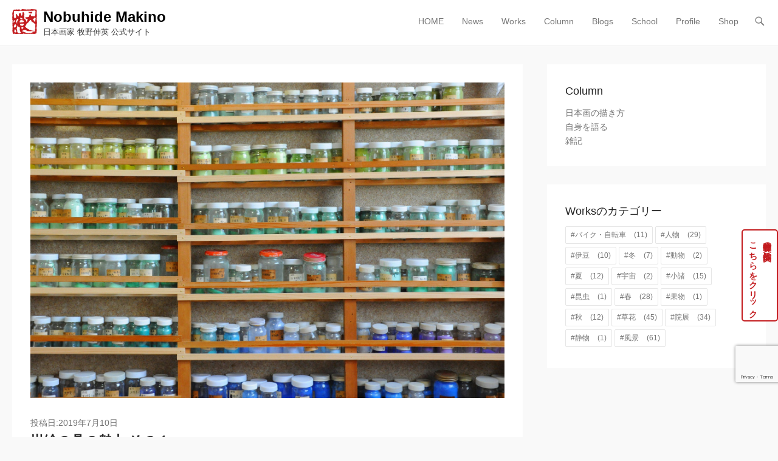

--- FILE ---
content_type: text/html; charset=UTF-8
request_url: https://nobmac.com/%E5%B2%A9%E7%B5%B5%E3%81%AE%E5%85%B7%E3%81%AE%E9%AD%85%E5%8A%9B-%E3%81%9D%E3%81%AE%EF%BC%91%E3%80%80%E3%80%9C%E7%99%BA%E8%89%B2%E3%81%AE%E7%BE%8E%E3%81%97%E3%81%95%E3%80%9C/
body_size: 20849
content:
<!DOCTYPE html>
<!--[if IE 6]>
<html id="ie6" dir="ltr" lang="ja" prefix="og: https://ogp.me/ns#">
<![endif]-->
<!--[if IE 7]>
<html id="ie7" dir="ltr" lang="ja" prefix="og: https://ogp.me/ns#">
<![endif]-->
<!--[if IE 8]>
<html id="ie8" dir="ltr" lang="ja" prefix="og: https://ogp.me/ns#">
<![endif]-->
<!--[if !(IE 6) | !(IE 7) | !(IE 8)  ]><!-->
<html dir="ltr" lang="ja" prefix="og: https://ogp.me/ns#">
<!--<![endif]-->
<head>
<!-- Google Tag Manager -->
<script>(function(w,d,s,l,i){w[l]=w[l]||[];w[l].push({'gtm.start':
new Date().getTime(),event:'gtm.js'});var f=d.getElementsByTagName(s)[0],
j=d.createElement(s),dl=l!='dataLayer'?'&l='+l:'';j.async=true;j.src=
'https://www.googletagmanager.com/gtm.js?id='+i+dl;f.parentNode.insertBefore(j,f);
})(window,document,'script','dataLayer','GTM-TBZPPNL');</script>
<!-- End Google Tag Manager -->
	<meta charset="UTF-8" />
	<link rel="profile" href="http://gmpg.org/xfn/11" />
	<link rel="pingback" href="https://nobmac.com/wp/xmlrpc.php" />
<title>岩絵の具の魅力 その１ 牧野伸英 公式サイト</title>
	<style>img:is([sizes="auto" i], [sizes^="auto," i]) { contain-intrinsic-size: 3000px 1500px }</style>
	
		<!-- All in One SEO 4.8.3.2 - aioseo.com -->
	<meta name="description" content="牧野伸英公式サイト 日本画の魅力についてのコラムです。" />
	<meta name="robots" content="max-image-preview:large" />
	<meta name="author" content="牧野伸英"/>
	<link rel="canonical" href="https://nobmac.com/%e5%b2%a9%e7%b5%b5%e3%81%ae%e5%85%b7%e3%81%ae%e9%ad%85%e5%8a%9b-%e3%81%9d%e3%81%ae%ef%bc%91%e3%80%80%e3%80%9c%e7%99%ba%e8%89%b2%e3%81%ae%e7%be%8e%e3%81%97%e3%81%95%e3%80%9c/" />
	<meta name="generator" content="All in One SEO (AIOSEO) 4.8.3.2" />
		<meta property="og:locale" content="ja_JP" />
		<meta property="og:site_name" content="Blog" />
		<meta property="og:type" content="article" />
		<meta property="og:title" content="岩絵の具の魅力 その１ 牧野伸英 公式サイト" />
		<meta property="og:description" content="牧野伸英公式サイト 日本画の魅力についてのコラムです。" />
		<meta property="og:url" content="https://nobmac.com/%e5%b2%a9%e7%b5%b5%e3%81%ae%e5%85%b7%e3%81%ae%e9%ad%85%e5%8a%9b-%e3%81%9d%e3%81%ae%ef%bc%91%e3%80%80%e3%80%9c%e7%99%ba%e8%89%b2%e3%81%ae%e7%be%8e%e3%81%97%e3%81%95%e3%80%9c/" />
		<meta property="og:image" content="https://nobmac.com/wp/wp-content/uploads/2019/07/20190626_121102.jpg" />
		<meta property="og:image:secure_url" content="https://nobmac.com/wp/wp-content/uploads/2019/07/20190626_121102.jpg" />
		<meta property="og:image:width" content="3441" />
		<meta property="og:image:height" content="2294" />
		<meta property="article:published_time" content="2019-07-10T00:45:05+00:00" />
		<meta property="article:modified_time" content="2024-09-13T02:14:51+00:00" />
		<meta property="article:publisher" content="https://www.facebook.com/nihonga.makino" />
		<meta name="twitter:card" content="summary" />
		<meta name="twitter:title" content="岩絵の具の魅力 その１ 牧野伸英 公式サイト" />
		<meta name="twitter:description" content="牧野伸英公式サイト 日本画の魅力についてのコラムです。" />
		<meta name="twitter:image" content="https://nobmac.com/wp/wp-content/uploads/2019/07/20190626_121102.jpg" />
		<script type="application/ld+json" class="aioseo-schema">
			{"@context":"https:\/\/schema.org","@graph":[{"@type":"Article","@id":"https:\/\/nobmac.com\/%e5%b2%a9%e7%b5%b5%e3%81%ae%e5%85%b7%e3%81%ae%e9%ad%85%e5%8a%9b-%e3%81%9d%e3%81%ae%ef%bc%91%e3%80%80%e3%80%9c%e7%99%ba%e8%89%b2%e3%81%ae%e7%be%8e%e3%81%97%e3%81%95%e3%80%9c\/#article","name":"\u5ca9\u7d75\u306e\u5177\u306e\u9b45\u529b \u305d\u306e\uff11 \u7267\u91ce\u4f38\u82f1 \u516c\u5f0f\u30b5\u30a4\u30c8","headline":"\u5ca9\u7d75\u306e\u5177\u306e\u9b45\u529b \u305d\u306e\uff11","author":{"@id":"https:\/\/nobmac.com\/author\/nobmin\/#author"},"publisher":{"@id":"https:\/\/nobmac.com\/#organization"},"image":{"@type":"ImageObject","url":"https:\/\/nobmac.com\/wp\/wp-content\/uploads\/2019\/07\/20190626_121102.jpg","width":3441,"height":2294,"caption":"\u7d75\u306e\u5177\u68da"},"datePublished":"2019-07-10T09:45:05+09:00","dateModified":"2024-09-13T11:14:51+09:00","inLanguage":"ja","mainEntityOfPage":{"@id":"https:\/\/nobmac.com\/%e5%b2%a9%e7%b5%b5%e3%81%ae%e5%85%b7%e3%81%ae%e9%ad%85%e5%8a%9b-%e3%81%9d%e3%81%ae%ef%bc%91%e3%80%80%e3%80%9c%e7%99%ba%e8%89%b2%e3%81%ae%e7%be%8e%e3%81%97%e3%81%95%e3%80%9c\/#webpage"},"isPartOf":{"@id":"https:\/\/nobmac.com\/%e5%b2%a9%e7%b5%b5%e3%81%ae%e5%85%b7%e3%81%ae%e9%ad%85%e5%8a%9b-%e3%81%9d%e3%81%ae%ef%bc%91%e3%80%80%e3%80%9c%e7%99%ba%e8%89%b2%e3%81%ae%e7%be%8e%e3%81%97%e3%81%95%e3%80%9c\/#webpage"},"articleSection":"Column, \u65e5\u672c\u753b\u306e\u63cf\u304d\u65b9"},{"@type":"BreadcrumbList","@id":"https:\/\/nobmac.com\/%e5%b2%a9%e7%b5%b5%e3%81%ae%e5%85%b7%e3%81%ae%e9%ad%85%e5%8a%9b-%e3%81%9d%e3%81%ae%ef%bc%91%e3%80%80%e3%80%9c%e7%99%ba%e8%89%b2%e3%81%ae%e7%be%8e%e3%81%97%e3%81%95%e3%80%9c\/#breadcrumblist","itemListElement":[{"@type":"ListItem","@id":"https:\/\/nobmac.com#listItem","position":1,"name":"\u30db\u30fc\u30e0","item":"https:\/\/nobmac.com","nextItem":{"@type":"ListItem","@id":"https:\/\/nobmac.com\/category\/column\/#listItem","name":"Column"}},{"@type":"ListItem","@id":"https:\/\/nobmac.com\/category\/column\/#listItem","position":2,"name":"Column","item":"https:\/\/nobmac.com\/category\/column\/","nextItem":{"@type":"ListItem","@id":"https:\/\/nobmac.com\/category\/column\/%e6%97%a5%e6%9c%ac%e7%94%bb%e3%81%ae%e6%8f%8f%e3%81%8d%e6%96%b9\/#listItem","name":"\u65e5\u672c\u753b\u306e\u63cf\u304d\u65b9"},"previousItem":{"@type":"ListItem","@id":"https:\/\/nobmac.com#listItem","name":"\u30db\u30fc\u30e0"}},{"@type":"ListItem","@id":"https:\/\/nobmac.com\/category\/column\/%e6%97%a5%e6%9c%ac%e7%94%bb%e3%81%ae%e6%8f%8f%e3%81%8d%e6%96%b9\/#listItem","position":3,"name":"\u65e5\u672c\u753b\u306e\u63cf\u304d\u65b9","item":"https:\/\/nobmac.com\/category\/column\/%e6%97%a5%e6%9c%ac%e7%94%bb%e3%81%ae%e6%8f%8f%e3%81%8d%e6%96%b9\/","nextItem":{"@type":"ListItem","@id":"https:\/\/nobmac.com\/%e5%b2%a9%e7%b5%b5%e3%81%ae%e5%85%b7%e3%81%ae%e9%ad%85%e5%8a%9b-%e3%81%9d%e3%81%ae%ef%bc%91%e3%80%80%e3%80%9c%e7%99%ba%e8%89%b2%e3%81%ae%e7%be%8e%e3%81%97%e3%81%95%e3%80%9c\/#listItem","name":"\u5ca9\u7d75\u306e\u5177\u306e\u9b45\u529b \u305d\u306e\uff11"},"previousItem":{"@type":"ListItem","@id":"https:\/\/nobmac.com\/category\/column\/#listItem","name":"Column"}},{"@type":"ListItem","@id":"https:\/\/nobmac.com\/%e5%b2%a9%e7%b5%b5%e3%81%ae%e5%85%b7%e3%81%ae%e9%ad%85%e5%8a%9b-%e3%81%9d%e3%81%ae%ef%bc%91%e3%80%80%e3%80%9c%e7%99%ba%e8%89%b2%e3%81%ae%e7%be%8e%e3%81%97%e3%81%95%e3%80%9c\/#listItem","position":4,"name":"\u5ca9\u7d75\u306e\u5177\u306e\u9b45\u529b \u305d\u306e\uff11","previousItem":{"@type":"ListItem","@id":"https:\/\/nobmac.com\/category\/column\/%e6%97%a5%e6%9c%ac%e7%94%bb%e3%81%ae%e6%8f%8f%e3%81%8d%e6%96%b9\/#listItem","name":"\u65e5\u672c\u753b\u306e\u63cf\u304d\u65b9"}}]},{"@type":"Organization","@id":"https:\/\/nobmac.com\/#organization","name":"Nobuhide Makino","description":"\u65e5\u672c\u753b\u5bb6 \u7267\u91ce\u4f38\u82f1 \u516c\u5f0f\u30b5\u30a4\u30c8","url":"https:\/\/nobmac.com\/","logo":{"@type":"ImageObject","url":"https:\/\/nobmac.com\/wp\/wp-content\/uploads\/2019\/06\/sirius-red.png","@id":"https:\/\/nobmac.com\/%e5%b2%a9%e7%b5%b5%e3%81%ae%e5%85%b7%e3%81%ae%e9%ad%85%e5%8a%9b-%e3%81%9d%e3%81%ae%ef%bc%91%e3%80%80%e3%80%9c%e7%99%ba%e8%89%b2%e3%81%ae%e7%be%8e%e3%81%97%e3%81%95%e3%80%9c\/#organizationLogo","width":512,"height":512,"caption":"\u5370"},"image":{"@id":"https:\/\/nobmac.com\/%e5%b2%a9%e7%b5%b5%e3%81%ae%e5%85%b7%e3%81%ae%e9%ad%85%e5%8a%9b-%e3%81%9d%e3%81%ae%ef%bc%91%e3%80%80%e3%80%9c%e7%99%ba%e8%89%b2%e3%81%ae%e7%be%8e%e3%81%97%e3%81%95%e3%80%9c\/#organizationLogo"},"sameAs":["https:\/\/www.facebook.com\/nihonga.makino"]},{"@type":"Person","@id":"https:\/\/nobmac.com\/author\/nobmin\/#author","url":"https:\/\/nobmac.com\/author\/nobmin\/","name":"\u7267\u91ce\u4f38\u82f1","image":{"@type":"ImageObject","@id":"https:\/\/nobmac.com\/%e5%b2%a9%e7%b5%b5%e3%81%ae%e5%85%b7%e3%81%ae%e9%ad%85%e5%8a%9b-%e3%81%9d%e3%81%ae%ef%bc%91%e3%80%80%e3%80%9c%e7%99%ba%e8%89%b2%e3%81%ae%e7%be%8e%e3%81%97%e3%81%95%e3%80%9c\/#authorImage","url":"https:\/\/secure.gravatar.com\/avatar\/ffe41afde50ea51d0708c18e828dda2dc52a79f86ee0b3c19de1a6a498b38cb7?s=96&d=mm&r=g","width":96,"height":96,"caption":"\u7267\u91ce\u4f38\u82f1"}},{"@type":"WebPage","@id":"https:\/\/nobmac.com\/%e5%b2%a9%e7%b5%b5%e3%81%ae%e5%85%b7%e3%81%ae%e9%ad%85%e5%8a%9b-%e3%81%9d%e3%81%ae%ef%bc%91%e3%80%80%e3%80%9c%e7%99%ba%e8%89%b2%e3%81%ae%e7%be%8e%e3%81%97%e3%81%95%e3%80%9c\/#webpage","url":"https:\/\/nobmac.com\/%e5%b2%a9%e7%b5%b5%e3%81%ae%e5%85%b7%e3%81%ae%e9%ad%85%e5%8a%9b-%e3%81%9d%e3%81%ae%ef%bc%91%e3%80%80%e3%80%9c%e7%99%ba%e8%89%b2%e3%81%ae%e7%be%8e%e3%81%97%e3%81%95%e3%80%9c\/","name":"\u5ca9\u7d75\u306e\u5177\u306e\u9b45\u529b \u305d\u306e\uff11 \u7267\u91ce\u4f38\u82f1 \u516c\u5f0f\u30b5\u30a4\u30c8","description":"\u7267\u91ce\u4f38\u82f1\u516c\u5f0f\u30b5\u30a4\u30c8 \u65e5\u672c\u753b\u306e\u9b45\u529b\u306b\u3064\u3044\u3066\u306e\u30b3\u30e9\u30e0\u3067\u3059\u3002","inLanguage":"ja","isPartOf":{"@id":"https:\/\/nobmac.com\/#website"},"breadcrumb":{"@id":"https:\/\/nobmac.com\/%e5%b2%a9%e7%b5%b5%e3%81%ae%e5%85%b7%e3%81%ae%e9%ad%85%e5%8a%9b-%e3%81%9d%e3%81%ae%ef%bc%91%e3%80%80%e3%80%9c%e7%99%ba%e8%89%b2%e3%81%ae%e7%be%8e%e3%81%97%e3%81%95%e3%80%9c\/#breadcrumblist"},"author":{"@id":"https:\/\/nobmac.com\/author\/nobmin\/#author"},"creator":{"@id":"https:\/\/nobmac.com\/author\/nobmin\/#author"},"image":{"@type":"ImageObject","url":"https:\/\/nobmac.com\/wp\/wp-content\/uploads\/2019\/07\/20190626_121102.jpg","@id":"https:\/\/nobmac.com\/%e5%b2%a9%e7%b5%b5%e3%81%ae%e5%85%b7%e3%81%ae%e9%ad%85%e5%8a%9b-%e3%81%9d%e3%81%ae%ef%bc%91%e3%80%80%e3%80%9c%e7%99%ba%e8%89%b2%e3%81%ae%e7%be%8e%e3%81%97%e3%81%95%e3%80%9c\/#mainImage","width":3441,"height":2294,"caption":"\u7d75\u306e\u5177\u68da"},"primaryImageOfPage":{"@id":"https:\/\/nobmac.com\/%e5%b2%a9%e7%b5%b5%e3%81%ae%e5%85%b7%e3%81%ae%e9%ad%85%e5%8a%9b-%e3%81%9d%e3%81%ae%ef%bc%91%e3%80%80%e3%80%9c%e7%99%ba%e8%89%b2%e3%81%ae%e7%be%8e%e3%81%97%e3%81%95%e3%80%9c\/#mainImage"},"datePublished":"2019-07-10T09:45:05+09:00","dateModified":"2024-09-13T11:14:51+09:00"},{"@type":"WebSite","@id":"https:\/\/nobmac.com\/#website","url":"https:\/\/nobmac.com\/","name":"Nobuhide Makino","description":"\u65e5\u672c\u753b\u5bb6 \u7267\u91ce\u4f38\u82f1 \u516c\u5f0f\u30b5\u30a4\u30c8","inLanguage":"ja","publisher":{"@id":"https:\/\/nobmac.com\/#organization"}}]}
		</script>
		<!-- All in One SEO -->

<meta name="viewport" content="width=device-width, initial-scale=1, minimum-scale=1"><link rel="alternate" type="application/rss+xml" title="Nobuhide Makino &raquo; フィード" href="https://nobmac.com/feed/" />
<link rel="alternate" type="application/rss+xml" title="Nobuhide Makino &raquo; コメントフィード" href="https://nobmac.com/comments/feed/" />
		<!-- This site uses the Google Analytics by MonsterInsights plugin v9.11.1 - Using Analytics tracking - https://www.monsterinsights.com/ -->
							<script src="//www.googletagmanager.com/gtag/js?id=G-HKC44TL1LX"  data-cfasync="false" data-wpfc-render="false" type="text/javascript" async></script>
			<script data-cfasync="false" data-wpfc-render="false" type="text/javascript">
				var mi_version = '9.11.1';
				var mi_track_user = true;
				var mi_no_track_reason = '';
								var MonsterInsightsDefaultLocations = {"page_location":"https:\/\/nobmac.com\/%E5%B2%A9%E7%B5%B5%E3%81%AE%E5%85%B7%E3%81%AE%E9%AD%85%E5%8A%9B-%E3%81%9D%E3%81%AE%EF%BC%91%E3%80%80%E3%80%9C%E7%99%BA%E8%89%B2%E3%81%AE%E7%BE%8E%E3%81%97%E3%81%95%E3%80%9C\/"};
								if ( typeof MonsterInsightsPrivacyGuardFilter === 'function' ) {
					var MonsterInsightsLocations = (typeof MonsterInsightsExcludeQuery === 'object') ? MonsterInsightsPrivacyGuardFilter( MonsterInsightsExcludeQuery ) : MonsterInsightsPrivacyGuardFilter( MonsterInsightsDefaultLocations );
				} else {
					var MonsterInsightsLocations = (typeof MonsterInsightsExcludeQuery === 'object') ? MonsterInsightsExcludeQuery : MonsterInsightsDefaultLocations;
				}

								var disableStrs = [
										'ga-disable-G-HKC44TL1LX',
									];

				/* Function to detect opted out users */
				function __gtagTrackerIsOptedOut() {
					for (var index = 0; index < disableStrs.length; index++) {
						if (document.cookie.indexOf(disableStrs[index] + '=true') > -1) {
							return true;
						}
					}

					return false;
				}

				/* Disable tracking if the opt-out cookie exists. */
				if (__gtagTrackerIsOptedOut()) {
					for (var index = 0; index < disableStrs.length; index++) {
						window[disableStrs[index]] = true;
					}
				}

				/* Opt-out function */
				function __gtagTrackerOptout() {
					for (var index = 0; index < disableStrs.length; index++) {
						document.cookie = disableStrs[index] + '=true; expires=Thu, 31 Dec 2099 23:59:59 UTC; path=/';
						window[disableStrs[index]] = true;
					}
				}

				if ('undefined' === typeof gaOptout) {
					function gaOptout() {
						__gtagTrackerOptout();
					}
				}
								window.dataLayer = window.dataLayer || [];

				window.MonsterInsightsDualTracker = {
					helpers: {},
					trackers: {},
				};
				if (mi_track_user) {
					function __gtagDataLayer() {
						dataLayer.push(arguments);
					}

					function __gtagTracker(type, name, parameters) {
						if (!parameters) {
							parameters = {};
						}

						if (parameters.send_to) {
							__gtagDataLayer.apply(null, arguments);
							return;
						}

						if (type === 'event') {
														parameters.send_to = monsterinsights_frontend.v4_id;
							var hookName = name;
							if (typeof parameters['event_category'] !== 'undefined') {
								hookName = parameters['event_category'] + ':' + name;
							}

							if (typeof MonsterInsightsDualTracker.trackers[hookName] !== 'undefined') {
								MonsterInsightsDualTracker.trackers[hookName](parameters);
							} else {
								__gtagDataLayer('event', name, parameters);
							}
							
						} else {
							__gtagDataLayer.apply(null, arguments);
						}
					}

					__gtagTracker('js', new Date());
					__gtagTracker('set', {
						'developer_id.dZGIzZG': true,
											});
					if ( MonsterInsightsLocations.page_location ) {
						__gtagTracker('set', MonsterInsightsLocations);
					}
										__gtagTracker('config', 'G-HKC44TL1LX', {"forceSSL":"true","link_attribution":"true"} );
										window.gtag = __gtagTracker;										(function () {
						/* https://developers.google.com/analytics/devguides/collection/analyticsjs/ */
						/* ga and __gaTracker compatibility shim. */
						var noopfn = function () {
							return null;
						};
						var newtracker = function () {
							return new Tracker();
						};
						var Tracker = function () {
							return null;
						};
						var p = Tracker.prototype;
						p.get = noopfn;
						p.set = noopfn;
						p.send = function () {
							var args = Array.prototype.slice.call(arguments);
							args.unshift('send');
							__gaTracker.apply(null, args);
						};
						var __gaTracker = function () {
							var len = arguments.length;
							if (len === 0) {
								return;
							}
							var f = arguments[len - 1];
							if (typeof f !== 'object' || f === null || typeof f.hitCallback !== 'function') {
								if ('send' === arguments[0]) {
									var hitConverted, hitObject = false, action;
									if ('event' === arguments[1]) {
										if ('undefined' !== typeof arguments[3]) {
											hitObject = {
												'eventAction': arguments[3],
												'eventCategory': arguments[2],
												'eventLabel': arguments[4],
												'value': arguments[5] ? arguments[5] : 1,
											}
										}
									}
									if ('pageview' === arguments[1]) {
										if ('undefined' !== typeof arguments[2]) {
											hitObject = {
												'eventAction': 'page_view',
												'page_path': arguments[2],
											}
										}
									}
									if (typeof arguments[2] === 'object') {
										hitObject = arguments[2];
									}
									if (typeof arguments[5] === 'object') {
										Object.assign(hitObject, arguments[5]);
									}
									if ('undefined' !== typeof arguments[1].hitType) {
										hitObject = arguments[1];
										if ('pageview' === hitObject.hitType) {
											hitObject.eventAction = 'page_view';
										}
									}
									if (hitObject) {
										action = 'timing' === arguments[1].hitType ? 'timing_complete' : hitObject.eventAction;
										hitConverted = mapArgs(hitObject);
										__gtagTracker('event', action, hitConverted);
									}
								}
								return;
							}

							function mapArgs(args) {
								var arg, hit = {};
								var gaMap = {
									'eventCategory': 'event_category',
									'eventAction': 'event_action',
									'eventLabel': 'event_label',
									'eventValue': 'event_value',
									'nonInteraction': 'non_interaction',
									'timingCategory': 'event_category',
									'timingVar': 'name',
									'timingValue': 'value',
									'timingLabel': 'event_label',
									'page': 'page_path',
									'location': 'page_location',
									'title': 'page_title',
									'referrer' : 'page_referrer',
								};
								for (arg in args) {
																		if (!(!args.hasOwnProperty(arg) || !gaMap.hasOwnProperty(arg))) {
										hit[gaMap[arg]] = args[arg];
									} else {
										hit[arg] = args[arg];
									}
								}
								return hit;
							}

							try {
								f.hitCallback();
							} catch (ex) {
							}
						};
						__gaTracker.create = newtracker;
						__gaTracker.getByName = newtracker;
						__gaTracker.getAll = function () {
							return [];
						};
						__gaTracker.remove = noopfn;
						__gaTracker.loaded = true;
						window['__gaTracker'] = __gaTracker;
					})();
									} else {
										console.log("");
					(function () {
						function __gtagTracker() {
							return null;
						}

						window['__gtagTracker'] = __gtagTracker;
						window['gtag'] = __gtagTracker;
					})();
									}
			</script>
							<!-- / Google Analytics by MonsterInsights -->
		<script type="text/javascript">
/* <![CDATA[ */
window._wpemojiSettings = {"baseUrl":"https:\/\/s.w.org\/images\/core\/emoji\/16.0.1\/72x72\/","ext":".png","svgUrl":"https:\/\/s.w.org\/images\/core\/emoji\/16.0.1\/svg\/","svgExt":".svg","source":{"concatemoji":"https:\/\/nobmac.com\/wp\/wp-includes\/js\/wp-emoji-release.min.js?ver=6.8.3"}};
/*! This file is auto-generated */
!function(s,n){var o,i,e;function c(e){try{var t={supportTests:e,timestamp:(new Date).valueOf()};sessionStorage.setItem(o,JSON.stringify(t))}catch(e){}}function p(e,t,n){e.clearRect(0,0,e.canvas.width,e.canvas.height),e.fillText(t,0,0);var t=new Uint32Array(e.getImageData(0,0,e.canvas.width,e.canvas.height).data),a=(e.clearRect(0,0,e.canvas.width,e.canvas.height),e.fillText(n,0,0),new Uint32Array(e.getImageData(0,0,e.canvas.width,e.canvas.height).data));return t.every(function(e,t){return e===a[t]})}function u(e,t){e.clearRect(0,0,e.canvas.width,e.canvas.height),e.fillText(t,0,0);for(var n=e.getImageData(16,16,1,1),a=0;a<n.data.length;a++)if(0!==n.data[a])return!1;return!0}function f(e,t,n,a){switch(t){case"flag":return n(e,"\ud83c\udff3\ufe0f\u200d\u26a7\ufe0f","\ud83c\udff3\ufe0f\u200b\u26a7\ufe0f")?!1:!n(e,"\ud83c\udde8\ud83c\uddf6","\ud83c\udde8\u200b\ud83c\uddf6")&&!n(e,"\ud83c\udff4\udb40\udc67\udb40\udc62\udb40\udc65\udb40\udc6e\udb40\udc67\udb40\udc7f","\ud83c\udff4\u200b\udb40\udc67\u200b\udb40\udc62\u200b\udb40\udc65\u200b\udb40\udc6e\u200b\udb40\udc67\u200b\udb40\udc7f");case"emoji":return!a(e,"\ud83e\udedf")}return!1}function g(e,t,n,a){var r="undefined"!=typeof WorkerGlobalScope&&self instanceof WorkerGlobalScope?new OffscreenCanvas(300,150):s.createElement("canvas"),o=r.getContext("2d",{willReadFrequently:!0}),i=(o.textBaseline="top",o.font="600 32px Arial",{});return e.forEach(function(e){i[e]=t(o,e,n,a)}),i}function t(e){var t=s.createElement("script");t.src=e,t.defer=!0,s.head.appendChild(t)}"undefined"!=typeof Promise&&(o="wpEmojiSettingsSupports",i=["flag","emoji"],n.supports={everything:!0,everythingExceptFlag:!0},e=new Promise(function(e){s.addEventListener("DOMContentLoaded",e,{once:!0})}),new Promise(function(t){var n=function(){try{var e=JSON.parse(sessionStorage.getItem(o));if("object"==typeof e&&"number"==typeof e.timestamp&&(new Date).valueOf()<e.timestamp+604800&&"object"==typeof e.supportTests)return e.supportTests}catch(e){}return null}();if(!n){if("undefined"!=typeof Worker&&"undefined"!=typeof OffscreenCanvas&&"undefined"!=typeof URL&&URL.createObjectURL&&"undefined"!=typeof Blob)try{var e="postMessage("+g.toString()+"("+[JSON.stringify(i),f.toString(),p.toString(),u.toString()].join(",")+"));",a=new Blob([e],{type:"text/javascript"}),r=new Worker(URL.createObjectURL(a),{name:"wpTestEmojiSupports"});return void(r.onmessage=function(e){c(n=e.data),r.terminate(),t(n)})}catch(e){}c(n=g(i,f,p,u))}t(n)}).then(function(e){for(var t in e)n.supports[t]=e[t],n.supports.everything=n.supports.everything&&n.supports[t],"flag"!==t&&(n.supports.everythingExceptFlag=n.supports.everythingExceptFlag&&n.supports[t]);n.supports.everythingExceptFlag=n.supports.everythingExceptFlag&&!n.supports.flag,n.DOMReady=!1,n.readyCallback=function(){n.DOMReady=!0}}).then(function(){return e}).then(function(){var e;n.supports.everything||(n.readyCallback(),(e=n.source||{}).concatemoji?t(e.concatemoji):e.wpemoji&&e.twemoji&&(t(e.twemoji),t(e.wpemoji)))}))}((window,document),window._wpemojiSettings);
/* ]]> */
</script>
<style id='wp-emoji-styles-inline-css' type='text/css'>

	img.wp-smiley, img.emoji {
		display: inline !important;
		border: none !important;
		box-shadow: none !important;
		height: 1em !important;
		width: 1em !important;
		margin: 0 0.07em !important;
		vertical-align: -0.1em !important;
		background: none !important;
		padding: 0 !important;
	}
</style>
<link rel='stylesheet' id='wp-block-library-css' href='https://nobmac.com/wp/wp-includes/css/dist/block-library/style.min.css?ver=6.8.3' type='text/css' media='all' />
<style id='classic-theme-styles-inline-css' type='text/css'>
/*! This file is auto-generated */
.wp-block-button__link{color:#fff;background-color:#32373c;border-radius:9999px;box-shadow:none;text-decoration:none;padding:calc(.667em + 2px) calc(1.333em + 2px);font-size:1.125em}.wp-block-file__button{background:#32373c;color:#fff;text-decoration:none}
</style>
<style id='global-styles-inline-css' type='text/css'>
:root{--wp--preset--aspect-ratio--square: 1;--wp--preset--aspect-ratio--4-3: 4/3;--wp--preset--aspect-ratio--3-4: 3/4;--wp--preset--aspect-ratio--3-2: 3/2;--wp--preset--aspect-ratio--2-3: 2/3;--wp--preset--aspect-ratio--16-9: 16/9;--wp--preset--aspect-ratio--9-16: 9/16;--wp--preset--color--black: #000000;--wp--preset--color--cyan-bluish-gray: #abb8c3;--wp--preset--color--white: #ffffff;--wp--preset--color--pale-pink: #f78da7;--wp--preset--color--vivid-red: #cf2e2e;--wp--preset--color--luminous-vivid-orange: #ff6900;--wp--preset--color--luminous-vivid-amber: #fcb900;--wp--preset--color--light-green-cyan: #7bdcb5;--wp--preset--color--vivid-green-cyan: #00d084;--wp--preset--color--pale-cyan-blue: #8ed1fc;--wp--preset--color--vivid-cyan-blue: #0693e3;--wp--preset--color--vivid-purple: #9b51e0;--wp--preset--gradient--vivid-cyan-blue-to-vivid-purple: linear-gradient(135deg,rgba(6,147,227,1) 0%,rgb(155,81,224) 100%);--wp--preset--gradient--light-green-cyan-to-vivid-green-cyan: linear-gradient(135deg,rgb(122,220,180) 0%,rgb(0,208,130) 100%);--wp--preset--gradient--luminous-vivid-amber-to-luminous-vivid-orange: linear-gradient(135deg,rgba(252,185,0,1) 0%,rgba(255,105,0,1) 100%);--wp--preset--gradient--luminous-vivid-orange-to-vivid-red: linear-gradient(135deg,rgba(255,105,0,1) 0%,rgb(207,46,46) 100%);--wp--preset--gradient--very-light-gray-to-cyan-bluish-gray: linear-gradient(135deg,rgb(238,238,238) 0%,rgb(169,184,195) 100%);--wp--preset--gradient--cool-to-warm-spectrum: linear-gradient(135deg,rgb(74,234,220) 0%,rgb(151,120,209) 20%,rgb(207,42,186) 40%,rgb(238,44,130) 60%,rgb(251,105,98) 80%,rgb(254,248,76) 100%);--wp--preset--gradient--blush-light-purple: linear-gradient(135deg,rgb(255,206,236) 0%,rgb(152,150,240) 100%);--wp--preset--gradient--blush-bordeaux: linear-gradient(135deg,rgb(254,205,165) 0%,rgb(254,45,45) 50%,rgb(107,0,62) 100%);--wp--preset--gradient--luminous-dusk: linear-gradient(135deg,rgb(255,203,112) 0%,rgb(199,81,192) 50%,rgb(65,88,208) 100%);--wp--preset--gradient--pale-ocean: linear-gradient(135deg,rgb(255,245,203) 0%,rgb(182,227,212) 50%,rgb(51,167,181) 100%);--wp--preset--gradient--electric-grass: linear-gradient(135deg,rgb(202,248,128) 0%,rgb(113,206,126) 100%);--wp--preset--gradient--midnight: linear-gradient(135deg,rgb(2,3,129) 0%,rgb(40,116,252) 100%);--wp--preset--font-size--small: 13px;--wp--preset--font-size--medium: 20px;--wp--preset--font-size--large: 36px;--wp--preset--font-size--x-large: 42px;--wp--preset--spacing--20: 0.44rem;--wp--preset--spacing--30: 0.67rem;--wp--preset--spacing--40: 1rem;--wp--preset--spacing--50: 1.5rem;--wp--preset--spacing--60: 2.25rem;--wp--preset--spacing--70: 3.38rem;--wp--preset--spacing--80: 5.06rem;--wp--preset--shadow--natural: 6px 6px 9px rgba(0, 0, 0, 0.2);--wp--preset--shadow--deep: 12px 12px 50px rgba(0, 0, 0, 0.4);--wp--preset--shadow--sharp: 6px 6px 0px rgba(0, 0, 0, 0.2);--wp--preset--shadow--outlined: 6px 6px 0px -3px rgba(255, 255, 255, 1), 6px 6px rgba(0, 0, 0, 1);--wp--preset--shadow--crisp: 6px 6px 0px rgba(0, 0, 0, 1);}:where(.is-layout-flex){gap: 0.5em;}:where(.is-layout-grid){gap: 0.5em;}body .is-layout-flex{display: flex;}.is-layout-flex{flex-wrap: wrap;align-items: center;}.is-layout-flex > :is(*, div){margin: 0;}body .is-layout-grid{display: grid;}.is-layout-grid > :is(*, div){margin: 0;}:where(.wp-block-columns.is-layout-flex){gap: 2em;}:where(.wp-block-columns.is-layout-grid){gap: 2em;}:where(.wp-block-post-template.is-layout-flex){gap: 1.25em;}:where(.wp-block-post-template.is-layout-grid){gap: 1.25em;}.has-black-color{color: var(--wp--preset--color--black) !important;}.has-cyan-bluish-gray-color{color: var(--wp--preset--color--cyan-bluish-gray) !important;}.has-white-color{color: var(--wp--preset--color--white) !important;}.has-pale-pink-color{color: var(--wp--preset--color--pale-pink) !important;}.has-vivid-red-color{color: var(--wp--preset--color--vivid-red) !important;}.has-luminous-vivid-orange-color{color: var(--wp--preset--color--luminous-vivid-orange) !important;}.has-luminous-vivid-amber-color{color: var(--wp--preset--color--luminous-vivid-amber) !important;}.has-light-green-cyan-color{color: var(--wp--preset--color--light-green-cyan) !important;}.has-vivid-green-cyan-color{color: var(--wp--preset--color--vivid-green-cyan) !important;}.has-pale-cyan-blue-color{color: var(--wp--preset--color--pale-cyan-blue) !important;}.has-vivid-cyan-blue-color{color: var(--wp--preset--color--vivid-cyan-blue) !important;}.has-vivid-purple-color{color: var(--wp--preset--color--vivid-purple) !important;}.has-black-background-color{background-color: var(--wp--preset--color--black) !important;}.has-cyan-bluish-gray-background-color{background-color: var(--wp--preset--color--cyan-bluish-gray) !important;}.has-white-background-color{background-color: var(--wp--preset--color--white) !important;}.has-pale-pink-background-color{background-color: var(--wp--preset--color--pale-pink) !important;}.has-vivid-red-background-color{background-color: var(--wp--preset--color--vivid-red) !important;}.has-luminous-vivid-orange-background-color{background-color: var(--wp--preset--color--luminous-vivid-orange) !important;}.has-luminous-vivid-amber-background-color{background-color: var(--wp--preset--color--luminous-vivid-amber) !important;}.has-light-green-cyan-background-color{background-color: var(--wp--preset--color--light-green-cyan) !important;}.has-vivid-green-cyan-background-color{background-color: var(--wp--preset--color--vivid-green-cyan) !important;}.has-pale-cyan-blue-background-color{background-color: var(--wp--preset--color--pale-cyan-blue) !important;}.has-vivid-cyan-blue-background-color{background-color: var(--wp--preset--color--vivid-cyan-blue) !important;}.has-vivid-purple-background-color{background-color: var(--wp--preset--color--vivid-purple) !important;}.has-black-border-color{border-color: var(--wp--preset--color--black) !important;}.has-cyan-bluish-gray-border-color{border-color: var(--wp--preset--color--cyan-bluish-gray) !important;}.has-white-border-color{border-color: var(--wp--preset--color--white) !important;}.has-pale-pink-border-color{border-color: var(--wp--preset--color--pale-pink) !important;}.has-vivid-red-border-color{border-color: var(--wp--preset--color--vivid-red) !important;}.has-luminous-vivid-orange-border-color{border-color: var(--wp--preset--color--luminous-vivid-orange) !important;}.has-luminous-vivid-amber-border-color{border-color: var(--wp--preset--color--luminous-vivid-amber) !important;}.has-light-green-cyan-border-color{border-color: var(--wp--preset--color--light-green-cyan) !important;}.has-vivid-green-cyan-border-color{border-color: var(--wp--preset--color--vivid-green-cyan) !important;}.has-pale-cyan-blue-border-color{border-color: var(--wp--preset--color--pale-cyan-blue) !important;}.has-vivid-cyan-blue-border-color{border-color: var(--wp--preset--color--vivid-cyan-blue) !important;}.has-vivid-purple-border-color{border-color: var(--wp--preset--color--vivid-purple) !important;}.has-vivid-cyan-blue-to-vivid-purple-gradient-background{background: var(--wp--preset--gradient--vivid-cyan-blue-to-vivid-purple) !important;}.has-light-green-cyan-to-vivid-green-cyan-gradient-background{background: var(--wp--preset--gradient--light-green-cyan-to-vivid-green-cyan) !important;}.has-luminous-vivid-amber-to-luminous-vivid-orange-gradient-background{background: var(--wp--preset--gradient--luminous-vivid-amber-to-luminous-vivid-orange) !important;}.has-luminous-vivid-orange-to-vivid-red-gradient-background{background: var(--wp--preset--gradient--luminous-vivid-orange-to-vivid-red) !important;}.has-very-light-gray-to-cyan-bluish-gray-gradient-background{background: var(--wp--preset--gradient--very-light-gray-to-cyan-bluish-gray) !important;}.has-cool-to-warm-spectrum-gradient-background{background: var(--wp--preset--gradient--cool-to-warm-spectrum) !important;}.has-blush-light-purple-gradient-background{background: var(--wp--preset--gradient--blush-light-purple) !important;}.has-blush-bordeaux-gradient-background{background: var(--wp--preset--gradient--blush-bordeaux) !important;}.has-luminous-dusk-gradient-background{background: var(--wp--preset--gradient--luminous-dusk) !important;}.has-pale-ocean-gradient-background{background: var(--wp--preset--gradient--pale-ocean) !important;}.has-electric-grass-gradient-background{background: var(--wp--preset--gradient--electric-grass) !important;}.has-midnight-gradient-background{background: var(--wp--preset--gradient--midnight) !important;}.has-small-font-size{font-size: var(--wp--preset--font-size--small) !important;}.has-medium-font-size{font-size: var(--wp--preset--font-size--medium) !important;}.has-large-font-size{font-size: var(--wp--preset--font-size--large) !important;}.has-x-large-font-size{font-size: var(--wp--preset--font-size--x-large) !important;}
:where(.wp-block-post-template.is-layout-flex){gap: 1.25em;}:where(.wp-block-post-template.is-layout-grid){gap: 1.25em;}
:where(.wp-block-columns.is-layout-flex){gap: 2em;}:where(.wp-block-columns.is-layout-grid){gap: 2em;}
:root :where(.wp-block-pullquote){font-size: 1.5em;line-height: 1.6;}
</style>
<link rel='stylesheet' id='bbp-default-css' href='https://nobmac.com/wp/wp-content/plugins/bbpress/templates/default/css/bbpress.min.css?ver=2.6.14' type='text/css' media='all' />
<link rel='stylesheet' id='contact-form-7-css' href='https://nobmac.com/wp/wp-content/plugins/contact-form-7/includes/css/styles.css?ver=6.0.6' type='text/css' media='all' />
<link rel='stylesheet' id='parent-style-css' href='https://nobmac.com/wp/wp-content/themes/adventurous/style.css?220217&#038;ver=6.8.3' type='text/css' media='all' />
<link rel='stylesheet' id='adventurous-style-css' href='https://nobmac.com/wp/wp-content/themes/adventurous-child/style.css?ver=6.8.3' type='text/css' media='all' />
<link rel='stylesheet' id='genericons-css' href='https://nobmac.com/wp/wp-content/themes/adventurous/css/genericons/genericons.css?ver=3.4.1' type='text/css' media='all' />
<link rel='stylesheet' id='adventurous-responsive-css' href='https://nobmac.com/wp/wp-content/themes/adventurous/css/responsive.css?ver=6.8.3' type='text/css' media='all' />
<!--[if lt IE 9]>
<link rel='stylesheet' id='adventurous-iecss-css' href='https://nobmac.com/wp/wp-content/themes/adventurous/css/ie.css?ver=6.8.3' type='text/css' media='all' />
<![endif]-->
<link rel='stylesheet' id='gdatt-attachments-css' href='https://nobmac.com/wp/wp-content/plugins/gd-bbpress-attachments/css/front.min.css?ver=4.9_b2800_free' type='text/css' media='all' />
<style id='rocket-lazyload-inline-css' type='text/css'>
.rll-youtube-player{position:relative;padding-bottom:56.23%;height:0;overflow:hidden;max-width:100%;}.rll-youtube-player:focus-within{outline: 2px solid currentColor;outline-offset: 5px;}.rll-youtube-player iframe{position:absolute;top:0;left:0;width:100%;height:100%;z-index:100;background:0 0}.rll-youtube-player img{bottom:0;display:block;left:0;margin:auto;max-width:100%;width:100%;position:absolute;right:0;top:0;border:none;height:auto;-webkit-transition:.4s all;-moz-transition:.4s all;transition:.4s all}.rll-youtube-player img:hover{-webkit-filter:brightness(75%)}.rll-youtube-player .play{height:100%;width:100%;left:0;top:0;position:absolute;background:url(https://nobmac.com/wp/wp-content/plugins/rocket-lazy-load/assets/img/youtube.png) no-repeat center;background-color: transparent !important;cursor:pointer;border:none;}
</style>
<script type="text/javascript" src="https://nobmac.com/wp/wp-content/plugins/google-analytics-for-wordpress/assets/js/frontend-gtag.min.js?ver=9.11.1" id="monsterinsights-frontend-script-js" async="async" data-wp-strategy="async"></script>
<script data-cfasync="false" data-wpfc-render="false" type="text/javascript" id='monsterinsights-frontend-script-js-extra'>/* <![CDATA[ */
var monsterinsights_frontend = {"js_events_tracking":"true","download_extensions":"doc,pdf,ppt,zip,xls,docx,pptx,xlsx","inbound_paths":"[{\"path\":\"\\\/go\\\/\",\"label\":\"affiliate\"},{\"path\":\"\\\/recommend\\\/\",\"label\":\"affiliate\"}]","home_url":"https:\/\/nobmac.com","hash_tracking":"false","v4_id":"G-HKC44TL1LX"};/* ]]> */
</script>
<script type="text/javascript" id="image-watermark-no-right-click-js-before">
/* <![CDATA[ */
var iwArgsNoRightClick = {"rightclick":"Y","draganddrop":"Y"};
/* ]]> */
</script>
<script type="text/javascript" src="https://nobmac.com/wp/wp-content/plugins/image-watermark/js/no-right-click.js?ver=1.8.0" id="image-watermark-no-right-click-js"></script>
<script type="text/javascript" src="https://nobmac.com/wp/wp-includes/js/jquery/jquery.min.js?ver=3.7.1" id="jquery-core-js"></script>
<script type="text/javascript" src="https://nobmac.com/wp/wp-includes/js/jquery/jquery-migrate.min.js?ver=3.4.1" id="jquery-migrate-js"></script>
<script type="text/javascript" src="https://nobmac.com/wp/wp-content/themes/adventurous/js/html5.min.js?ver=3.7.3" id="adventurous-html5-js"></script>
<script type="text/javascript" src="https://nobmac.com/wp/wp-content/themes/adventurous/js/selectivizr.min.js?ver=20130114" id="selectivizr-js"></script>
<link rel="https://api.w.org/" href="https://nobmac.com/wp-json/" /><link rel="alternate" title="JSON" type="application/json" href="https://nobmac.com/wp-json/wp/v2/posts/249" /><link rel="EditURI" type="application/rsd+xml" title="RSD" href="https://nobmac.com/wp/xmlrpc.php?rsd" />
<meta name="generator" content="WordPress 6.8.3" />
<link rel='shortlink' href='https://nobmac.com/?p=249' />
<link rel="alternate" title="oEmbed (JSON)" type="application/json+oembed" href="https://nobmac.com/wp-json/oembed/1.0/embed?url=https%3A%2F%2Fnobmac.com%2F%25e5%25b2%25a9%25e7%25b5%25b5%25e3%2581%25ae%25e5%2585%25b7%25e3%2581%25ae%25e9%25ad%2585%25e5%258a%259b-%25e3%2581%259d%25e3%2581%25ae%25ef%25bc%2591%25e3%2580%2580%25e3%2580%259c%25e7%2599%25ba%25e8%2589%25b2%25e3%2581%25ae%25e7%25be%258e%25e3%2581%2597%25e3%2581%2595%25e3%2580%259c%2F" />
<link rel="alternate" title="oEmbed (XML)" type="text/xml+oembed" href="https://nobmac.com/wp-json/oembed/1.0/embed?url=https%3A%2F%2Fnobmac.com%2F%25e5%25b2%25a9%25e7%25b5%25b5%25e3%2581%25ae%25e5%2585%25b7%25e3%2581%25ae%25e9%25ad%2585%25e5%258a%259b-%25e3%2581%259d%25e3%2581%25ae%25ef%25bc%2591%25e3%2580%2580%25e3%2580%259c%25e7%2599%25ba%25e8%2589%25b2%25e3%2581%25ae%25e7%25be%258e%25e3%2581%2597%25e3%2581%2595%25e3%2580%259c%2F&#038;format=xml" />
<link rel="icon" href="https://nobmac.com/wp/wp-content/uploads/2019/06/cropped-sirius-red-32x32.png" sizes="32x32" />
<link rel="icon" href="https://nobmac.com/wp/wp-content/uploads/2019/06/cropped-sirius-red-192x192.png" sizes="192x192" />
<link rel="apple-touch-icon" href="https://nobmac.com/wp/wp-content/uploads/2019/06/cropped-sirius-red-180x180.png" />
<meta name="msapplication-TileImage" content="https://nobmac.com/wp/wp-content/uploads/2019/06/cropped-sirius-red-270x270.png" />
<!-- ## NXS/OG ## --><!-- ## NXSOGTAGS ## --><!-- ## NXS/OG ## -->
<noscript><style id="rocket-lazyload-nojs-css">.rll-youtube-player, [data-lazy-src]{display:none !important;}</style></noscript>	

<link rel='stylesheet' id='adventurous-responsive-css'  href='https://nobmac.com/wp/wp-content/themes/adventurous-child/color.css' type='text/css' media='all' />
<link rel='stylesheet' id='adventurous-responsive-css'  href='https://nobmac.com/wp/wp-content/themes/adventurous-child/responsive.css' type='text/css' media='all' />
<link rel='stylesheet' id='adventurous-responsive-css'  href='https://nobmac.com/wp/wp-content/themes/adventurous-child/css/all.min.css' type='text/css' media='all' />

</head>

<body class="wp-singular post-template-default single single-post postid-249 single-format-standard wp-custom-logo wp-theme-adventurous wp-child-theme-adventurous-child group-blog right-sidebar content-excerpt">
<!-- Google Tag Manager (noscript) -->
<noscript><iframe src="https://www.googletagmanager.com/ns.html?id=GTM-TBZPPNL"
height="0" width="0" style="display:none;visibility:hidden"></iframe></noscript>
<!-- End Google Tag Manager (noscript) -->


<div id="page" class="hfeed site">

	    
	<header id="masthead">
    
    	        
    	<div id="hgroup-wrap" class="container">
        
       		<div id="header-left">
				<div id="site-logo"><a href="https://nobmac.com/" class="custom-logo-link" rel="home"><img width="512" height="512" src="data:image/svg+xml,%3Csvg%20xmlns='http://www.w3.org/2000/svg'%20viewBox='0%200%20512%20512'%3E%3C/svg%3E" class="custom-logo" alt="印" decoding="async" fetchpriority="high" data-lazy-srcset="https://nobmac.com/wp/wp-content/uploads/2019/06/sirius-red.png 512w, https://nobmac.com/wp/wp-content/uploads/2019/06/sirius-red-150x150.png 150w, https://nobmac.com/wp/wp-content/uploads/2019/06/sirius-red-300x300.png 300w" data-lazy-sizes="(max-width: 512px) 100vw, 512px" data-lazy-src="https://nobmac.com/wp/wp-content/uploads/2019/06/sirius-red.png" /><noscript><img width="512" height="512" src="https://nobmac.com/wp/wp-content/uploads/2019/06/sirius-red.png" class="custom-logo" alt="印" decoding="async" fetchpriority="high" srcset="https://nobmac.com/wp/wp-content/uploads/2019/06/sirius-red.png 512w, https://nobmac.com/wp/wp-content/uploads/2019/06/sirius-red-150x150.png 150w, https://nobmac.com/wp/wp-content/uploads/2019/06/sirius-red-300x300.png 300w" sizes="(max-width: 512px) 100vw, 512px" /></noscript></a></div><!-- #site-logo -->
		<div id="hgroup" class="logo-enable logo-left"><p id="site-title">
				<a href="https://nobmac.com/" title="Nobuhide Makino" rel="home">Nobuhide Makino</a>
				</p><p id="site-description"> 日本画家 牧野伸英 公式サイト</p>
		</div><!-- #hgroup -->	</div><!-- #header-left"> -->
 
    <div id="header-right" class="header-sidebar widget-area">
        <aside class="widget widget_nav_menu">
                    <div id="header-menu">
            <nav id="access" role="navigation">
                <h2 class="assistive-text">メインメニュー</h2>
                <div class="assistive-text skip-link"><a href="#content" title="コンテンツへスキップ">コンテンツへスキップ</a></div>
                <div class="menu-header-container"><ul class="menu"><li id="menu-item-13" class="menu-item menu-item-type-custom menu-item-object-custom menu-item-home menu-item-13"><a href="https://nobmac.com/">HOME</a></li>
<li id="menu-item-991" class="menu-item menu-item-type-taxonomy menu-item-object-category menu-item-991"><a href="https://nobmac.com/category/news/">News</a></li>
<li id="menu-item-12" class="menu-item menu-item-type-taxonomy menu-item-object-category menu-item-has-children menu-item-12"><a href="https://nobmac.com/category/works/">Works</a>
<ul class="sub-menu">
	<li id="menu-item-736" class="menu-item menu-item-type-taxonomy menu-item-object-category menu-item-736"><a href="https://nobmac.com/category/works/large/">大作</a></li>
	<li id="menu-item-737" class="menu-item menu-item-type-taxonomy menu-item-object-category menu-item-737"><a href="https://nobmac.com/category/works/small/">小品</a></li>
	<li id="menu-item-738" class="menu-item menu-item-type-taxonomy menu-item-object-category menu-item-738"><a href="https://nobmac.com/category/works/sketch/">素描</a></li>
</ul>
</li>
<li id="menu-item-10" class="menu-item menu-item-type-taxonomy menu-item-object-category current-post-ancestor current-menu-parent current-post-parent menu-item-10"><a href="https://nobmac.com/category/column/">Column</a></li>
<li id="menu-item-4195" class="menu-item menu-item-type-post_type_archive menu-item-object-blog menu-item-4195"><a href="https://nobmac.com/blog/">Blogs</a></li>
<li id="menu-item-4194" class="menu-item menu-item-type-post_type menu-item-object-page menu-item-has-children menu-item-4194"><a href="https://nobmac.com/school/">School</a>
<ul class="sub-menu">
	<li id="menu-item-4196" class="menu-item menu-item-type-post_type menu-item-object-page menu-item-4196"><a href="https://nobmac.com/school/">オンライン日本画講座</a></li>
	<li id="menu-item-4409" class="menu-item menu-item-type-custom menu-item-object-custom menu-item-4409"><a href="https://nobmac.com/forums/forum/%e5%8f%97%e8%ac%9b%e8%80%85%e7%94%a8%e3%81%ae%e6%8a%95%e7%a8%bf%e3%83%95%e3%82%a9%e3%83%bc%e3%83%a9%e3%83%a0/">フォーラム</a></li>
	<li id="menu-item-4509" class="menu-item menu-item-type-custom menu-item-object-custom menu-item-4509"><a href="https://nobmac.com/%e3%83%95%e3%82%a9%e3%83%bc%e3%83%a9%e3%83%a0%e3%81%ae%e3%83%ab%e3%83%bc%e3%83%ab%e3%81%a8%e4%bd%bf%e3%81%84%e6%96%b9/">フォーラム：ルールと使い方</a></li>
</ul>
</li>
<li id="menu-item-32" class="menu-item menu-item-type-post_type menu-item-object-page menu-item-32"><a href="https://nobmac.com/profile/">Profile</a></li>
<li id="menu-item-4404" class="menu-item menu-item-type-custom menu-item-object-custom menu-item-4404"><a target="_blank" href="https://nobmac.theshop.jp">Shop</a></li>
</ul></div> 	       
            </nav><!-- .site-navigation .main-navigation -->  
        </div>
        </aside>
        <aside class="widget widget_search" id="header-search-widget">
            <span id="header-search" href="#"></span>
            <div class="header-search-wrap displaynone">
                	<form method="get" class="searchform" action="https://nobmac.com/" role="search">
		<label for="s" class="assistive-text">検索開始</label>
		<input type="text" class="field" name="s" value="" id="s" placeholder="検索 &hellip;" />
		<input type="submit" class="submit" name="submit" id="searchsubmit" value="検索開始" />
	</form>
            </div>
        </aside>
        <div id="header-mobile-menu"><a href="#" class="mobile-nav closed"><span class="mobile-menu-bar"></span></a></div>  
    </div><!-- #header-right .widget-area -->
            
        </div><!-- #hgroup-wrap -->
        
                
	</header><!-- #masthead .site-header -->
    
	 
    
    <div id="main-wrapper">
		<!-- Disable Header Image -->    
        
		<div id="main"> 
                 
			<div id="content-sidebar" class="container"><div id="single-normal">
		<div id="primary" class="content-area">
			<div id="content" class="site-content" role="main">

			
				
<article id="post-249" class="post-249 post type-post status-publish format-standard has-post-thumbnail hentry category-column category-29">

	
    		<figure class="featured-image">
            <a href="https://nobmac.com/%e5%b2%a9%e7%b5%b5%e3%81%ae%e5%85%b7%e3%81%ae%e9%ad%85%e5%8a%9b-%e3%81%9d%e3%81%ae%ef%bc%91%e3%80%80%e3%80%9c%e7%99%ba%e8%89%b2%e3%81%ae%e7%be%8e%e3%81%97%e3%81%95%e3%80%9c/" title="岩絵の具の魅力 その１ へのパーマリンク">
                <img width="3441" height="2294" src="data:image/svg+xml,%3Csvg%20xmlns='http://www.w3.org/2000/svg'%20viewBox='0%200%203441%202294'%3E%3C/svg%3E" class="attachment-featured size-featured wp-post-image" alt="絵の具棚" decoding="async" data-lazy-srcset="https://nobmac.com/wp/wp-content/uploads/2019/07/20190626_121102.jpg 3441w, https://nobmac.com/wp/wp-content/uploads/2019/07/20190626_121102-220x147.jpg 220w, https://nobmac.com/wp/wp-content/uploads/2019/07/20190626_121102-600x400.jpg 600w, https://nobmac.com/wp/wp-content/uploads/2019/07/20190626_121102-768x512.jpg 768w, https://nobmac.com/wp/wp-content/uploads/2019/07/20190626_121102-900x600.jpg 900w" data-lazy-sizes="(max-width: 3441px) 100vw, 3441px" data-lazy-src="https://nobmac.com/wp/wp-content/uploads/2019/07/20190626_121102.jpg" /><noscript><img width="3441" height="2294" src="https://nobmac.com/wp/wp-content/uploads/2019/07/20190626_121102.jpg" class="attachment-featured size-featured wp-post-image" alt="絵の具棚" decoding="async" srcset="https://nobmac.com/wp/wp-content/uploads/2019/07/20190626_121102.jpg 3441w, https://nobmac.com/wp/wp-content/uploads/2019/07/20190626_121102-220x147.jpg 220w, https://nobmac.com/wp/wp-content/uploads/2019/07/20190626_121102-600x400.jpg 600w, https://nobmac.com/wp/wp-content/uploads/2019/07/20190626_121102-768x512.jpg 768w, https://nobmac.com/wp/wp-content/uploads/2019/07/20190626_121102-900x600.jpg 900w" sizes="(max-width: 3441px) 100vw, 3441px" /></noscript>			</a>
        </figure>
   	
    <div class="entry-container">

		<header class="entry-header">
			                <div class="entry-meta">
                    <span class="on-date">投稿日:2019年7月10日</span>
                </div><!-- .entry-meta -->
			    		<h1 class="entry-title"><a href="https://nobmac.com/%e5%b2%a9%e7%b5%b5%e3%81%ae%e5%85%b7%e3%81%ae%e9%ad%85%e5%8a%9b-%e3%81%9d%e3%81%ae%ef%bc%91%e3%80%80%e3%80%9c%e7%99%ba%e8%89%b2%e3%81%ae%e7%be%8e%e3%81%97%e3%81%95%e3%80%9c/" title="岩絵の具の魅力 その１ へのパーマリンク" rel="bookmark">岩絵の具の魅力 その１</a></h1>
		</header><!-- .entry-header -->

            <div class="entry-content">
                
<h2 class="wp-block-heading">〜発色の美しさ〜</h2>



<h3 class="wp-block-heading">天然岩絵の具と新岩絵の具</h3>



<p><a href="https://nobmac.com/about-japanese-painting/"><strong>前回のコラム</strong></a>で岩絵の具のことに触れましたので、もう少し詳しくお話しましょう。<br> 岩石を砕いたものが日本画用の絵の具になるわけですが、天然の岩石から製造される<strong>天然岩絵の具</strong>と、<br> 人工的に作り出された岩石から製造される<strong>新岩絵の具</strong>があります。</p>



<p>天然岩絵の具で有名なものは「群青」で、宝飾品にも使用される貴重なアズライト（藍銅鉱）を原料としているため<br> 最も高価な岩絵の具のひとつです。<br> マラカイト（孔雀石）からできる「緑青」という岩絵の具も美しい緑色をしており、<br> このふたつの絵の具は古来、世界中で絵画や壁画に使われてきたものです。</p>



<p>自然の中の岩石だけでは絵に必要な色すべてが揃うわけではないので、<br> 新岩絵の具が開発される以前は、表現できる色を増やすために別の色を塗り重ねたり、<br> 植物や生き物から取り出した色素を利用したりしていました。<br> 藤黄やコチニールといった絵の具は現代でも使われています。</p>



<p>色数の少なさを補うために、戦後の日本で新岩絵の具が開発されました。<br>これは七宝焼の技術を生かして製造された色つきの岩石を原料としています。<br> 天然岩絵の具に比べさまざまな色を作ることができるので、日本画の表現が飛躍的に広がりました。</p>



<figure class="wp-block-image is-resized"><img decoding="async" src="data:image/svg+xml,%3Csvg%20xmlns='http://www.w3.org/2000/svg'%20viewBox='0%200%20450%20300'%3E%3C/svg%3E" alt="アズライト原石" class="wp-image-254" width="450" height="300" data-lazy-srcset="https://nobmac.com/wp/wp-content/uploads/2019/07/20190626_122152-600x400.jpg 600w, https://nobmac.com/wp/wp-content/uploads/2019/07/20190626_122152-220x147.jpg 220w, https://nobmac.com/wp/wp-content/uploads/2019/07/20190626_122152-768x512.jpg 768w, https://nobmac.com/wp/wp-content/uploads/2019/07/20190626_122152-900x600.jpg 900w, https://nobmac.com/wp/wp-content/uploads/2019/07/20190626_122152.jpg 2043w" data-lazy-sizes="(max-width: 450px) 100vw, 450px" data-lazy-src="https://nobmac.com/wp/wp-content/uploads/2019/07/20190626_122152-600x400.jpg" /><noscript><img decoding="async" src="https://nobmac.com/wp/wp-content/uploads/2019/07/20190626_122152-600x400.jpg" alt="アズライト原石" class="wp-image-254" width="450" height="300" srcset="https://nobmac.com/wp/wp-content/uploads/2019/07/20190626_122152-600x400.jpg 600w, https://nobmac.com/wp/wp-content/uploads/2019/07/20190626_122152-220x147.jpg 220w, https://nobmac.com/wp/wp-content/uploads/2019/07/20190626_122152-768x512.jpg 768w, https://nobmac.com/wp/wp-content/uploads/2019/07/20190626_122152-900x600.jpg 900w, https://nobmac.com/wp/wp-content/uploads/2019/07/20190626_122152.jpg 2043w" sizes="(max-width: 450px) 100vw, 450px" /></noscript><figcaption class="wp-element-caption"><strong>アズライトの原石　これが天然群青になる</strong></figcaption></figure>



<h3 class="wp-block-heading">岩絵の具は美しい</h3>



<p>一見粉のように見える岩絵の具ですが、顕微鏡で拡大して見ると明らかに粒状であることがわかります。<br> 粒状とはいえ均一な整った形ではなく、さまざまな不定形で大きさにもばらつきがあることから、<br> 光を複雑に反射するため深みのある発色をするのです。</p>



<p>さらに先ほど紹介した「群青」などは、人工的に作られた絵の具と比べると、<br>いわばダイヤモンドとガラス玉のような違いがあり、<br> 内側から輝きを発しているかのような美しさを見せてくれます。</p>



<figure class="wp-block-image is-resized"><img decoding="async" src="data:image/svg+xml,%3Csvg%20xmlns='http://www.w3.org/2000/svg'%20viewBox='0%200%20450%20300'%3E%3C/svg%3E" alt="岩絵の具顕微鏡画像" class="wp-image-255" width="450" height="300" data-lazy-srcset="https://nobmac.com/wp/wp-content/uploads/2019/07/20190628_171054-600x400.jpg 600w, https://nobmac.com/wp/wp-content/uploads/2019/07/20190628_171054-220x147.jpg 220w, https://nobmac.com/wp/wp-content/uploads/2019/07/20190628_171054-768x512.jpg 768w, https://nobmac.com/wp/wp-content/uploads/2019/07/20190628_171054-900x600.jpg 900w" data-lazy-sizes="auto, (max-width: 450px) 100vw, 450px" data-lazy-src="https://nobmac.com/wp/wp-content/uploads/2019/07/20190628_171054-600x400.jpg" /><noscript><img loading="lazy" decoding="async" src="https://nobmac.com/wp/wp-content/uploads/2019/07/20190628_171054-600x400.jpg" alt="岩絵の具顕微鏡画像" class="wp-image-255" width="450" height="300" srcset="https://nobmac.com/wp/wp-content/uploads/2019/07/20190628_171054-600x400.jpg 600w, https://nobmac.com/wp/wp-content/uploads/2019/07/20190628_171054-220x147.jpg 220w, https://nobmac.com/wp/wp-content/uploads/2019/07/20190628_171054-768x512.jpg 768w, https://nobmac.com/wp/wp-content/uploads/2019/07/20190628_171054-900x600.jpg 900w" sizes="auto, (max-width: 450px) 100vw, 450px" /></noscript><figcaption class="wp-element-caption"><strong>40倍に拡大した天然群青の粒子</strong></figcaption></figure>



<h2 class="wp-block-heading">岩絵の具の現在</h2>



<p>岩絵の具は取り扱っている販売店が限られているため、一般の皆さんには馴染みがないかと思いますが、<br> 日本画専門店などで美しく陳列されて売られています。<br> 小分けされたものもありますが、たいがいは棚に並べられた大ビンから量り売りしてくれます。<br> 基本的に15グラムを単位として（１両目と呼びます）色によって重量あたりの価格が違います。<br> 200〜300円程度の安いものから、天然群青などは同じ１両目でも5,000円ほどします。</p>



<p>岩絵の具には今回ご紹介した天然岩絵の具と新岩絵の具以外にも、<br> 合成岩絵の具といって水晶末や方解末の粒子の表面に着色をしたものや、<br> 絵の具メーカーが新規に開発したものもありますが、発色や退色に関して不安が残る場合もあるようです。</p>



<p>また、あらかじめチューブに入って売られているものや、固形のものを水でゆるめて使うものは<br> 本来の日本画用岩絵の具とは別物です。</p>



<p><em>私が岩絵の具を購入している、上野の「喜屋」さんを紹介したサイトがあります。<br>「MdN Design Interactive」の中の記事をご覧ください。<br></em><a rel="noreferrer noopener" aria-label="あべちゃんのサブカル画材屋 紀行
「第三回／喜屋 〜自家製岩絵具編〜」 (新しいタブで開く)" href="https://www.mdn.co.jp/di/contents/4376/59295/" target="_blank"><strong><em>あべちゃんのサブカル画材屋 紀行「第三回／喜屋 〜自家製岩絵具編〜」</em></strong></a></p>



<p><em>また、胡粉や岩絵の具の製造メーカーを訪ねた別サイトの記事もご紹介します。<br>「中川政七商店の読みもの」という、全国の工芸や製造所を紹介しているサイトで、<br>以下のリンクからご覧いただけます。<br></em><strong><em><a href="https://story.nakagawa-masashichi.jp/17426" target="_blank" rel="noopener" title="">「日本画を彩る胡粉と岩絵具。伝統画材の製造現場を訪れる」</a></em></strong></p>
                
            </div><!-- .entry-content -->
        

        <footer class="entry-meta">
        	<span class="in-category">カテゴリー: <a href="https://nobmac.com/category/column/" rel="category tag">Column</a>、<a href="https://nobmac.com/category/column/%e6%97%a5%e6%9c%ac%e7%94%bb%e3%81%ae%e6%8f%8f%e3%81%8d%e6%96%b9/" rel="category tag">日本画の描き方</a></span>			            			        </footer><!-- .entry-meta -->

  	</div><!-- .entry-container -->

</article><!-- #post-249 -->
					
	<nav role="navigation" id="nav-below" class="site-navigation post-navigation">
		<!--<h3 class="assistive-text">投稿ナビゲーション</h3>-->

	
		<div class="nav-previous"><a href="https://nobmac.com/hometown-benefits-second-part/" rel="prev"><span class="meta-nav">&larr;</span> 「故郷の恩」後編</a></div>		<div class="nav-next"><a href="https://nobmac.com/%e5%b2%a9%e7%b5%b5%e3%81%ae%e5%85%b7%e3%81%ae%e9%ad%85%e5%8a%9b-%e3%81%9d%e3%81%ae%ef%bc%92%e3%80%80%e3%80%9c%e7%b5%b5%e3%81%ae%e5%85%b7%e3%81%ae%e6%8c%81%e3%81%a4%e7%b4%a0%e6%9d%90%e6%84%9f%e3%80%9c/" rel="next">岩絵の具の魅力 その２ <span class="meta-nav">&rarr;</span></a></div>
	
	</nav><!-- #nav-below -->
	
				
			
			</div><!-- #content .site-content -->
		</div><!-- #primary .content-area -->
</div><!-- #single-normal -->

	<div id="secondary" class="widget-area" role="complementary">
		<aside id="nav_menu-3" class="widget widget_nav_menu"><h3 class="widget-title">Column</h3><div class="menu-%e3%82%b5%e3%82%a4%e3%83%891%e3%82%b3%e3%83%a9%e3%83%a0-container"><ul id="menu-%e3%82%b5%e3%82%a4%e3%83%891%e3%82%b3%e3%83%a9%e3%83%a0" class="menu"><li id="menu-item-740" class="menu-item menu-item-type-taxonomy menu-item-object-category current-post-ancestor current-menu-parent current-post-parent menu-item-740"><a href="https://nobmac.com/category/column/%e6%97%a5%e6%9c%ac%e7%94%bb%e3%81%ae%e6%8f%8f%e3%81%8d%e6%96%b9/">日本画の描き方</a></li>
<li id="menu-item-741" class="menu-item menu-item-type-taxonomy menu-item-object-category menu-item-741"><a href="https://nobmac.com/category/column/%e8%87%aa%e8%ba%ab%e3%82%92%e8%aa%9e%e3%82%8b/">自身を語る</a></li>
<li id="menu-item-742" class="menu-item menu-item-type-taxonomy menu-item-object-category menu-item-742"><a href="https://nobmac.com/category/column/%e9%9b%91%e8%a8%98/">雑記</a></li>
</ul></div></aside><aside id="tag_cloud-2" class="widget widget_tag_cloud"><h3 class="widget-title">Worksのカテゴリー</h3><div class="tagcloud"><a href="https://nobmac.com/tag/%e3%83%90%e3%82%a4%e3%82%af%e3%83%bb%e8%87%aa%e8%bb%a2%e8%bb%8a/" class="tag-cloud-link tag-link-24 tag-link-position-1" aria-label="#バイク・自転車 (11個の項目)">#バイク・自転車<span class="tag-link-count"> (11)</span></a>
<a href="https://nobmac.com/tag/%e4%ba%ba%e7%89%a9/" class="tag-cloud-link tag-link-28 tag-link-position-2" aria-label="#人物 (29個の項目)">#人物<span class="tag-link-count"> (29)</span></a>
<a href="https://nobmac.com/tag/%e4%bc%8a%e8%b1%86/" class="tag-cloud-link tag-link-25 tag-link-position-3" aria-label="#伊豆 (10個の項目)">#伊豆<span class="tag-link-count"> (10)</span></a>
<a href="https://nobmac.com/tag/%e5%86%ac/" class="tag-cloud-link tag-link-20 tag-link-position-4" aria-label="#冬 (7個の項目)">#冬<span class="tag-link-count"> (7)</span></a>
<a href="https://nobmac.com/tag/%e5%8b%95%e7%89%a9/" class="tag-cloud-link tag-link-37 tag-link-position-5" aria-label="#動物 (2個の項目)">#動物<span class="tag-link-count"> (2)</span></a>
<a href="https://nobmac.com/tag/%e5%a4%8f/" class="tag-cloud-link tag-link-11 tag-link-position-6" aria-label="#夏 (12個の項目)">#夏<span class="tag-link-count"> (12)</span></a>
<a href="https://nobmac.com/tag/%e5%ae%87%e5%ae%99/" class="tag-cloud-link tag-link-33 tag-link-position-7" aria-label="#宇宙 (2個の項目)">#宇宙<span class="tag-link-count"> (2)</span></a>
<a href="https://nobmac.com/tag/%e5%b0%8f%e8%ab%b8/" class="tag-cloud-link tag-link-23 tag-link-position-8" aria-label="#小諸 (15個の項目)">#小諸<span class="tag-link-count"> (15)</span></a>
<a href="https://nobmac.com/tag/%e6%98%86%e8%99%ab/" class="tag-cloud-link tag-link-35 tag-link-position-9" aria-label="#昆虫 (1個の項目)">#昆虫<span class="tag-link-count"> (1)</span></a>
<a href="https://nobmac.com/tag/%e6%98%a5/" class="tag-cloud-link tag-link-21 tag-link-position-10" aria-label="#春 (28個の項目)">#春<span class="tag-link-count"> (28)</span></a>
<a href="https://nobmac.com/tag/%e6%9e%9c%e7%89%a9/" class="tag-cloud-link tag-link-42 tag-link-position-11" aria-label="#果物 (1個の項目)">#果物<span class="tag-link-count"> (1)</span></a>
<a href="https://nobmac.com/tag/%e7%a7%8b/" class="tag-cloud-link tag-link-16 tag-link-position-12" aria-label="#秋 (12個の項目)">#秋<span class="tag-link-count"> (12)</span></a>
<a href="https://nobmac.com/tag/%e8%8d%89%e8%8a%b1/" class="tag-cloud-link tag-link-12 tag-link-position-13" aria-label="#草花 (45個の項目)">#草花<span class="tag-link-count"> (45)</span></a>
<a href="https://nobmac.com/tag/%e9%99%a2%e5%b1%95/" class="tag-cloud-link tag-link-14 tag-link-position-14" aria-label="#院展 (34個の項目)">#院展<span class="tag-link-count"> (34)</span></a>
<a href="https://nobmac.com/tag/%e9%9d%99%e7%89%a9/" class="tag-cloud-link tag-link-34 tag-link-position-15" aria-label="#静物 (1個の項目)">#静物<span class="tag-link-count"> (1)</span></a>
<a href="https://nobmac.com/tag/%e9%a2%a8%e6%99%af/" class="tag-cloud-link tag-link-15 tag-link-position-16" aria-label="#風景 (61個の項目)">#風景<span class="tag-link-count"> (61)</span></a></div>
</aside>
			</div><!-- #secondary .widget-area -->
	<div class="fixed_link">
    <a href="https://nobmac.com/%e3%82%ae%e3%83%a3%e3%83%a9%e3%83%aa%e3%83%bc%e3%81%be%e3%81%8d%e3%81%ae-%e3%81%94%e6%a1%88%e5%86%85/">牧野伸英の実作品は<br>こちらをクリック</a>
</div>
 
			</div><!-- #content-sidebar --> 
            
		</div><!-- #main -->             
     
         
        
   	</div><!-- #main-wrapper -->
           
         
    
	<footer id="colophon" role="contentinfo">
    
		
<div id="footer-sidebar">
    <div id="supplementary" class="one container">
                <div id="first" class="widget-area" role="complementary">
            <aside id="block-4" class="widget widget_block"><ul class="social-profile">

<li class="facebook">
<a href="https://www.facebook.com/nihonga.makino" title="Facebook" target="_blank"><span>Facebook牧野伸英の日本画</span></a>
</li>

<li class="instagram">
<a href="https://www.instagram.com/artist_makino/" title="Instagram" target="_blank"><span>Instagram日本画家 牧野伸英</span></a></li>

</ul></aside><aside id="nav_menu-2" class="widget widget_nav_menu"><div class="menu-%e3%83%95%e3%83%83%e3%82%bf%e3%83%bc%e3%83%a1%e3%83%8b%e3%83%a5%e3%83%bc-container"><ul id="menu-%e3%83%95%e3%83%83%e3%82%bf%e3%83%bc%e3%83%a1%e3%83%8b%e3%83%a5%e3%83%bc" class="menu"><li id="menu-item-182" class="menu-item menu-item-type-post_type menu-item-object-page menu-item-182"><a href="https://nobmac.com/contact/">お問い合わせ</a></li>
<li id="menu-item-183" class="menu-item menu-item-type-post_type menu-item-object-page menu-item-privacy-policy menu-item-183"><a rel="privacy-policy" href="https://nobmac.com/privacy-policy/">利用規約</a></li>
</ul></div></aside><aside id="text-3" class="widget widget_text">			<div class="textwidget"><p>Nobuhide Makino Homepage　Since 1998</p>
</div>
		</aside>        </div><!-- #first .widget-area -->
            
            
                
                
    </div><!-- #supplementary -->
</div><!-- #footer-sidebar -->   
        
 		<div id="site-generator"><div class="site-info container"><div class="copyright">Copyright &copy; 2019&nbsp;<a href="https://nobmac.com/" title="Nobuhide Makino" ><span>Nobuhide Makino</span></a>&nbsp;All Rights Reserved. </div><div class="powered">Adventurous Theme by&nbsp;<a href="https://catchthemes.com" target="_blank" title="Catch Themes"><span>Catch Themes</span></a></div></div><!-- .site-info container --></div><!-- #site-generator -->       
           
             
	</footer><!-- #colophon .site-footer -->
    
    <a href="#masthead" id="scrollup"></a> 
    
</div><!-- #page .hfeed .site -->

<script type='text/javascript' src='https://nobmac.com/wp/wp-content/themes/adventurous-child/js/jquery.js'></script>
<script type='text/javascript' src='https://nobmac.com/wp/wp-content/themes/adventurous-child/js/jquery.modal_scroll.js'></script>

<script type="speculationrules">
{"prefetch":[{"source":"document","where":{"and":[{"href_matches":"\/*"},{"not":{"href_matches":["\/wp\/wp-*.php","\/wp\/wp-admin\/*","\/wp\/wp-content\/uploads\/*","\/wp\/wp-content\/*","\/wp\/wp-content\/plugins\/*","\/wp\/wp-content\/themes\/adventurous-child\/*","\/wp\/wp-content\/themes\/adventurous\/*","\/*\\?(.+)"]}},{"not":{"selector_matches":"a[rel~=\"nofollow\"]"}},{"not":{"selector_matches":".no-prefetch, .no-prefetch a"}}]},"eagerness":"conservative"}]}
</script>

<script type="text/javascript" id="bbp-swap-no-js-body-class">
	document.body.className = document.body.className.replace( 'bbp-no-js', 'bbp-js' );
</script>

<script type="text/javascript" src="https://nobmac.com/wp/wp-includes/js/dist/hooks.min.js?ver=4d63a3d491d11ffd8ac6" id="wp-hooks-js"></script>
<script type="text/javascript" src="https://nobmac.com/wp/wp-includes/js/dist/i18n.min.js?ver=5e580eb46a90c2b997e6" id="wp-i18n-js"></script>
<script type="text/javascript" id="wp-i18n-js-after">
/* <![CDATA[ */
wp.i18n.setLocaleData( { 'text direction\u0004ltr': [ 'ltr' ] } );
/* ]]> */
</script>
<script type="text/javascript" src="https://nobmac.com/wp/wp-content/plugins/contact-form-7/includes/swv/js/index.js?ver=6.0.6" id="swv-js"></script>
<script type="text/javascript" id="contact-form-7-js-translations">
/* <![CDATA[ */
( function( domain, translations ) {
	var localeData = translations.locale_data[ domain ] || translations.locale_data.messages;
	localeData[""].domain = domain;
	wp.i18n.setLocaleData( localeData, domain );
} )( "contact-form-7", {"translation-revision-date":"2025-04-11 06:42:50+0000","generator":"GlotPress\/4.0.1","domain":"messages","locale_data":{"messages":{"":{"domain":"messages","plural-forms":"nplurals=1; plural=0;","lang":"ja_JP"},"This contact form is placed in the wrong place.":["\u3053\u306e\u30b3\u30f3\u30bf\u30af\u30c8\u30d5\u30a9\u30fc\u30e0\u306f\u9593\u9055\u3063\u305f\u4f4d\u7f6e\u306b\u7f6e\u304b\u308c\u3066\u3044\u307e\u3059\u3002"],"Error:":["\u30a8\u30e9\u30fc:"]}},"comment":{"reference":"includes\/js\/index.js"}} );
/* ]]> */
</script>
<script type="text/javascript" id="contact-form-7-js-before">
/* <![CDATA[ */
var wpcf7 = {
    "api": {
        "root": "https:\/\/nobmac.com\/wp-json\/",
        "namespace": "contact-form-7\/v1"
    }
};
/* ]]> */
</script>
<script type="text/javascript" src="https://nobmac.com/wp/wp-content/plugins/contact-form-7/includes/js/index.js?ver=6.0.6" id="contact-form-7-js"></script>
<script type="text/javascript" src="https://nobmac.com/wp/wp-content/themes/adventurous/js/fitvids.min.js?ver=20140317" id="jquery-fitvids-js"></script>
<script type="text/javascript" src="https://nobmac.com/wp/wp-content/themes/adventurous/js/adventurous-custom.min.js?ver=20150601" id="adventurous-custom-js"></script>
<script type="text/javascript" id="gdatt-attachments-js-extra">
/* <![CDATA[ */
var gdbbPressAttachmentsInit = {"max_files":"4","are_you_sure":"This operation is not reversible. Are you sure?"};
/* ]]> */
</script>
<script type="text/javascript" src="https://nobmac.com/wp/wp-content/plugins/gd-bbpress-attachments/js/front.min.js?ver=4.9_b2800_free" id="gdatt-attachments-js"></script>
<script type="text/javascript" src="https://www.google.com/recaptcha/api.js?render=6LcQWBMaAAAAAA3hgI8PyeKn5XaPFptL6yCKPV2f&amp;ver=3.0" id="google-recaptcha-js"></script>
<script type="text/javascript" src="https://nobmac.com/wp/wp-includes/js/dist/vendor/wp-polyfill.min.js?ver=3.15.0" id="wp-polyfill-js"></script>
<script type="text/javascript" id="wpcf7-recaptcha-js-before">
/* <![CDATA[ */
var wpcf7_recaptcha = {
    "sitekey": "6LcQWBMaAAAAAA3hgI8PyeKn5XaPFptL6yCKPV2f",
    "actions": {
        "homepage": "homepage",
        "contactform": "contactform"
    }
};
/* ]]> */
</script>
<script type="text/javascript" src="https://nobmac.com/wp/wp-content/plugins/contact-form-7/modules/recaptcha/index.js?ver=6.0.6" id="wpcf7-recaptcha-js"></script>
<script>window.lazyLoadOptions = [{
                elements_selector: "img[data-lazy-src],.rocket-lazyload,iframe[data-lazy-src]",
                data_src: "lazy-src",
                data_srcset: "lazy-srcset",
                data_sizes: "lazy-sizes",
                class_loading: "lazyloading",
                class_loaded: "lazyloaded",
                threshold: 300,
                callback_loaded: function(element) {
                    if ( element.tagName === "IFRAME" && element.dataset.rocketLazyload == "fitvidscompatible" ) {
                        if (element.classList.contains("lazyloaded") ) {
                            if (typeof window.jQuery != "undefined") {
                                if (jQuery.fn.fitVids) {
                                    jQuery(element).parent().fitVids();
                                }
                            }
                        }
                    }
                }},{
				elements_selector: ".rocket-lazyload",
				data_src: "lazy-src",
				data_srcset: "lazy-srcset",
				data_sizes: "lazy-sizes",
				class_loading: "lazyloading",
				class_loaded: "lazyloaded",
				threshold: 300,
			}];
        window.addEventListener('LazyLoad::Initialized', function (e) {
            var lazyLoadInstance = e.detail.instance;

            if (window.MutationObserver) {
                var observer = new MutationObserver(function(mutations) {
                    var image_count = 0;
                    var iframe_count = 0;
                    var rocketlazy_count = 0;

                    mutations.forEach(function(mutation) {
                        for (var i = 0; i < mutation.addedNodes.length; i++) {
                            if (typeof mutation.addedNodes[i].getElementsByTagName !== 'function') {
                                continue;
                            }

                            if (typeof mutation.addedNodes[i].getElementsByClassName !== 'function') {
                                continue;
                            }

                            images = mutation.addedNodes[i].getElementsByTagName('img');
                            is_image = mutation.addedNodes[i].tagName == "IMG";
                            iframes = mutation.addedNodes[i].getElementsByTagName('iframe');
                            is_iframe = mutation.addedNodes[i].tagName == "IFRAME";
                            rocket_lazy = mutation.addedNodes[i].getElementsByClassName('rocket-lazyload');

                            image_count += images.length;
			                iframe_count += iframes.length;
			                rocketlazy_count += rocket_lazy.length;

                            if(is_image){
                                image_count += 1;
                            }

                            if(is_iframe){
                                iframe_count += 1;
                            }
                        }
                    } );

                    if(image_count > 0 || iframe_count > 0 || rocketlazy_count > 0){
                        lazyLoadInstance.update();
                    }
                } );

                var b      = document.getElementsByTagName("body")[0];
                var config = { childList: true, subtree: true };

                observer.observe(b, config);
            }
        }, false);</script><script data-no-minify="1" async src="https://nobmac.com/wp/wp-content/plugins/rocket-lazy-load/assets/js/16.1/lazyload.min.js"></script><script>function lazyLoadThumb(e,alt){var t='<img loading="lazy" src="https://i.ytimg.com/vi/ID/hqdefault.jpg" alt="" width="480" height="360">',a='<button class="play" aria-label="play Youtube video"></button>';t=t.replace('alt=""','alt="'+alt+'"');return t.replace("ID",e)+a}function lazyLoadYoutubeIframe(){var e=document.createElement("iframe"),t="ID?autoplay=1";t+=0===this.parentNode.dataset.query.length?'':'&'+this.parentNode.dataset.query;e.setAttribute("src",t.replace("ID",this.parentNode.dataset.src)),e.setAttribute("frameborder","0"),e.setAttribute("allowfullscreen","1"),e.setAttribute("allow", "accelerometer; autoplay; encrypted-media; gyroscope; picture-in-picture"),this.parentNode.parentNode.replaceChild(e,this.parentNode)}document.addEventListener("DOMContentLoaded",function(){var e,t,p,a=document.getElementsByClassName("rll-youtube-player");for(t=0;t<a.length;t++)e=document.createElement("div"),e.setAttribute("data-id",a[t].dataset.id),e.setAttribute("data-query", a[t].dataset.query),e.setAttribute("data-src", a[t].dataset.src),e.innerHTML=lazyLoadThumb(a[t].dataset.id,a[t].dataset.alt),a[t].appendChild(e),p=e.querySelector('.play'),p.onclick=lazyLoadYoutubeIframe});</script>
</body>
</html>

--- FILE ---
content_type: text/html; charset=utf-8
request_url: https://www.google.com/recaptcha/api2/anchor?ar=1&k=6LcQWBMaAAAAAA3hgI8PyeKn5XaPFptL6yCKPV2f&co=aHR0cHM6Ly9ub2JtYWMuY29tOjQ0Mw..&hl=en&v=PoyoqOPhxBO7pBk68S4YbpHZ&size=invisible&anchor-ms=20000&execute-ms=30000&cb=7hn526z6pwm5
body_size: 48402
content:
<!DOCTYPE HTML><html dir="ltr" lang="en"><head><meta http-equiv="Content-Type" content="text/html; charset=UTF-8">
<meta http-equiv="X-UA-Compatible" content="IE=edge">
<title>reCAPTCHA</title>
<style type="text/css">
/* cyrillic-ext */
@font-face {
  font-family: 'Roboto';
  font-style: normal;
  font-weight: 400;
  font-stretch: 100%;
  src: url(//fonts.gstatic.com/s/roboto/v48/KFO7CnqEu92Fr1ME7kSn66aGLdTylUAMa3GUBHMdazTgWw.woff2) format('woff2');
  unicode-range: U+0460-052F, U+1C80-1C8A, U+20B4, U+2DE0-2DFF, U+A640-A69F, U+FE2E-FE2F;
}
/* cyrillic */
@font-face {
  font-family: 'Roboto';
  font-style: normal;
  font-weight: 400;
  font-stretch: 100%;
  src: url(//fonts.gstatic.com/s/roboto/v48/KFO7CnqEu92Fr1ME7kSn66aGLdTylUAMa3iUBHMdazTgWw.woff2) format('woff2');
  unicode-range: U+0301, U+0400-045F, U+0490-0491, U+04B0-04B1, U+2116;
}
/* greek-ext */
@font-face {
  font-family: 'Roboto';
  font-style: normal;
  font-weight: 400;
  font-stretch: 100%;
  src: url(//fonts.gstatic.com/s/roboto/v48/KFO7CnqEu92Fr1ME7kSn66aGLdTylUAMa3CUBHMdazTgWw.woff2) format('woff2');
  unicode-range: U+1F00-1FFF;
}
/* greek */
@font-face {
  font-family: 'Roboto';
  font-style: normal;
  font-weight: 400;
  font-stretch: 100%;
  src: url(//fonts.gstatic.com/s/roboto/v48/KFO7CnqEu92Fr1ME7kSn66aGLdTylUAMa3-UBHMdazTgWw.woff2) format('woff2');
  unicode-range: U+0370-0377, U+037A-037F, U+0384-038A, U+038C, U+038E-03A1, U+03A3-03FF;
}
/* math */
@font-face {
  font-family: 'Roboto';
  font-style: normal;
  font-weight: 400;
  font-stretch: 100%;
  src: url(//fonts.gstatic.com/s/roboto/v48/KFO7CnqEu92Fr1ME7kSn66aGLdTylUAMawCUBHMdazTgWw.woff2) format('woff2');
  unicode-range: U+0302-0303, U+0305, U+0307-0308, U+0310, U+0312, U+0315, U+031A, U+0326-0327, U+032C, U+032F-0330, U+0332-0333, U+0338, U+033A, U+0346, U+034D, U+0391-03A1, U+03A3-03A9, U+03B1-03C9, U+03D1, U+03D5-03D6, U+03F0-03F1, U+03F4-03F5, U+2016-2017, U+2034-2038, U+203C, U+2040, U+2043, U+2047, U+2050, U+2057, U+205F, U+2070-2071, U+2074-208E, U+2090-209C, U+20D0-20DC, U+20E1, U+20E5-20EF, U+2100-2112, U+2114-2115, U+2117-2121, U+2123-214F, U+2190, U+2192, U+2194-21AE, U+21B0-21E5, U+21F1-21F2, U+21F4-2211, U+2213-2214, U+2216-22FF, U+2308-230B, U+2310, U+2319, U+231C-2321, U+2336-237A, U+237C, U+2395, U+239B-23B7, U+23D0, U+23DC-23E1, U+2474-2475, U+25AF, U+25B3, U+25B7, U+25BD, U+25C1, U+25CA, U+25CC, U+25FB, U+266D-266F, U+27C0-27FF, U+2900-2AFF, U+2B0E-2B11, U+2B30-2B4C, U+2BFE, U+3030, U+FF5B, U+FF5D, U+1D400-1D7FF, U+1EE00-1EEFF;
}
/* symbols */
@font-face {
  font-family: 'Roboto';
  font-style: normal;
  font-weight: 400;
  font-stretch: 100%;
  src: url(//fonts.gstatic.com/s/roboto/v48/KFO7CnqEu92Fr1ME7kSn66aGLdTylUAMaxKUBHMdazTgWw.woff2) format('woff2');
  unicode-range: U+0001-000C, U+000E-001F, U+007F-009F, U+20DD-20E0, U+20E2-20E4, U+2150-218F, U+2190, U+2192, U+2194-2199, U+21AF, U+21E6-21F0, U+21F3, U+2218-2219, U+2299, U+22C4-22C6, U+2300-243F, U+2440-244A, U+2460-24FF, U+25A0-27BF, U+2800-28FF, U+2921-2922, U+2981, U+29BF, U+29EB, U+2B00-2BFF, U+4DC0-4DFF, U+FFF9-FFFB, U+10140-1018E, U+10190-1019C, U+101A0, U+101D0-101FD, U+102E0-102FB, U+10E60-10E7E, U+1D2C0-1D2D3, U+1D2E0-1D37F, U+1F000-1F0FF, U+1F100-1F1AD, U+1F1E6-1F1FF, U+1F30D-1F30F, U+1F315, U+1F31C, U+1F31E, U+1F320-1F32C, U+1F336, U+1F378, U+1F37D, U+1F382, U+1F393-1F39F, U+1F3A7-1F3A8, U+1F3AC-1F3AF, U+1F3C2, U+1F3C4-1F3C6, U+1F3CA-1F3CE, U+1F3D4-1F3E0, U+1F3ED, U+1F3F1-1F3F3, U+1F3F5-1F3F7, U+1F408, U+1F415, U+1F41F, U+1F426, U+1F43F, U+1F441-1F442, U+1F444, U+1F446-1F449, U+1F44C-1F44E, U+1F453, U+1F46A, U+1F47D, U+1F4A3, U+1F4B0, U+1F4B3, U+1F4B9, U+1F4BB, U+1F4BF, U+1F4C8-1F4CB, U+1F4D6, U+1F4DA, U+1F4DF, U+1F4E3-1F4E6, U+1F4EA-1F4ED, U+1F4F7, U+1F4F9-1F4FB, U+1F4FD-1F4FE, U+1F503, U+1F507-1F50B, U+1F50D, U+1F512-1F513, U+1F53E-1F54A, U+1F54F-1F5FA, U+1F610, U+1F650-1F67F, U+1F687, U+1F68D, U+1F691, U+1F694, U+1F698, U+1F6AD, U+1F6B2, U+1F6B9-1F6BA, U+1F6BC, U+1F6C6-1F6CF, U+1F6D3-1F6D7, U+1F6E0-1F6EA, U+1F6F0-1F6F3, U+1F6F7-1F6FC, U+1F700-1F7FF, U+1F800-1F80B, U+1F810-1F847, U+1F850-1F859, U+1F860-1F887, U+1F890-1F8AD, U+1F8B0-1F8BB, U+1F8C0-1F8C1, U+1F900-1F90B, U+1F93B, U+1F946, U+1F984, U+1F996, U+1F9E9, U+1FA00-1FA6F, U+1FA70-1FA7C, U+1FA80-1FA89, U+1FA8F-1FAC6, U+1FACE-1FADC, U+1FADF-1FAE9, U+1FAF0-1FAF8, U+1FB00-1FBFF;
}
/* vietnamese */
@font-face {
  font-family: 'Roboto';
  font-style: normal;
  font-weight: 400;
  font-stretch: 100%;
  src: url(//fonts.gstatic.com/s/roboto/v48/KFO7CnqEu92Fr1ME7kSn66aGLdTylUAMa3OUBHMdazTgWw.woff2) format('woff2');
  unicode-range: U+0102-0103, U+0110-0111, U+0128-0129, U+0168-0169, U+01A0-01A1, U+01AF-01B0, U+0300-0301, U+0303-0304, U+0308-0309, U+0323, U+0329, U+1EA0-1EF9, U+20AB;
}
/* latin-ext */
@font-face {
  font-family: 'Roboto';
  font-style: normal;
  font-weight: 400;
  font-stretch: 100%;
  src: url(//fonts.gstatic.com/s/roboto/v48/KFO7CnqEu92Fr1ME7kSn66aGLdTylUAMa3KUBHMdazTgWw.woff2) format('woff2');
  unicode-range: U+0100-02BA, U+02BD-02C5, U+02C7-02CC, U+02CE-02D7, U+02DD-02FF, U+0304, U+0308, U+0329, U+1D00-1DBF, U+1E00-1E9F, U+1EF2-1EFF, U+2020, U+20A0-20AB, U+20AD-20C0, U+2113, U+2C60-2C7F, U+A720-A7FF;
}
/* latin */
@font-face {
  font-family: 'Roboto';
  font-style: normal;
  font-weight: 400;
  font-stretch: 100%;
  src: url(//fonts.gstatic.com/s/roboto/v48/KFO7CnqEu92Fr1ME7kSn66aGLdTylUAMa3yUBHMdazQ.woff2) format('woff2');
  unicode-range: U+0000-00FF, U+0131, U+0152-0153, U+02BB-02BC, U+02C6, U+02DA, U+02DC, U+0304, U+0308, U+0329, U+2000-206F, U+20AC, U+2122, U+2191, U+2193, U+2212, U+2215, U+FEFF, U+FFFD;
}
/* cyrillic-ext */
@font-face {
  font-family: 'Roboto';
  font-style: normal;
  font-weight: 500;
  font-stretch: 100%;
  src: url(//fonts.gstatic.com/s/roboto/v48/KFO7CnqEu92Fr1ME7kSn66aGLdTylUAMa3GUBHMdazTgWw.woff2) format('woff2');
  unicode-range: U+0460-052F, U+1C80-1C8A, U+20B4, U+2DE0-2DFF, U+A640-A69F, U+FE2E-FE2F;
}
/* cyrillic */
@font-face {
  font-family: 'Roboto';
  font-style: normal;
  font-weight: 500;
  font-stretch: 100%;
  src: url(//fonts.gstatic.com/s/roboto/v48/KFO7CnqEu92Fr1ME7kSn66aGLdTylUAMa3iUBHMdazTgWw.woff2) format('woff2');
  unicode-range: U+0301, U+0400-045F, U+0490-0491, U+04B0-04B1, U+2116;
}
/* greek-ext */
@font-face {
  font-family: 'Roboto';
  font-style: normal;
  font-weight: 500;
  font-stretch: 100%;
  src: url(//fonts.gstatic.com/s/roboto/v48/KFO7CnqEu92Fr1ME7kSn66aGLdTylUAMa3CUBHMdazTgWw.woff2) format('woff2');
  unicode-range: U+1F00-1FFF;
}
/* greek */
@font-face {
  font-family: 'Roboto';
  font-style: normal;
  font-weight: 500;
  font-stretch: 100%;
  src: url(//fonts.gstatic.com/s/roboto/v48/KFO7CnqEu92Fr1ME7kSn66aGLdTylUAMa3-UBHMdazTgWw.woff2) format('woff2');
  unicode-range: U+0370-0377, U+037A-037F, U+0384-038A, U+038C, U+038E-03A1, U+03A3-03FF;
}
/* math */
@font-face {
  font-family: 'Roboto';
  font-style: normal;
  font-weight: 500;
  font-stretch: 100%;
  src: url(//fonts.gstatic.com/s/roboto/v48/KFO7CnqEu92Fr1ME7kSn66aGLdTylUAMawCUBHMdazTgWw.woff2) format('woff2');
  unicode-range: U+0302-0303, U+0305, U+0307-0308, U+0310, U+0312, U+0315, U+031A, U+0326-0327, U+032C, U+032F-0330, U+0332-0333, U+0338, U+033A, U+0346, U+034D, U+0391-03A1, U+03A3-03A9, U+03B1-03C9, U+03D1, U+03D5-03D6, U+03F0-03F1, U+03F4-03F5, U+2016-2017, U+2034-2038, U+203C, U+2040, U+2043, U+2047, U+2050, U+2057, U+205F, U+2070-2071, U+2074-208E, U+2090-209C, U+20D0-20DC, U+20E1, U+20E5-20EF, U+2100-2112, U+2114-2115, U+2117-2121, U+2123-214F, U+2190, U+2192, U+2194-21AE, U+21B0-21E5, U+21F1-21F2, U+21F4-2211, U+2213-2214, U+2216-22FF, U+2308-230B, U+2310, U+2319, U+231C-2321, U+2336-237A, U+237C, U+2395, U+239B-23B7, U+23D0, U+23DC-23E1, U+2474-2475, U+25AF, U+25B3, U+25B7, U+25BD, U+25C1, U+25CA, U+25CC, U+25FB, U+266D-266F, U+27C0-27FF, U+2900-2AFF, U+2B0E-2B11, U+2B30-2B4C, U+2BFE, U+3030, U+FF5B, U+FF5D, U+1D400-1D7FF, U+1EE00-1EEFF;
}
/* symbols */
@font-face {
  font-family: 'Roboto';
  font-style: normal;
  font-weight: 500;
  font-stretch: 100%;
  src: url(//fonts.gstatic.com/s/roboto/v48/KFO7CnqEu92Fr1ME7kSn66aGLdTylUAMaxKUBHMdazTgWw.woff2) format('woff2');
  unicode-range: U+0001-000C, U+000E-001F, U+007F-009F, U+20DD-20E0, U+20E2-20E4, U+2150-218F, U+2190, U+2192, U+2194-2199, U+21AF, U+21E6-21F0, U+21F3, U+2218-2219, U+2299, U+22C4-22C6, U+2300-243F, U+2440-244A, U+2460-24FF, U+25A0-27BF, U+2800-28FF, U+2921-2922, U+2981, U+29BF, U+29EB, U+2B00-2BFF, U+4DC0-4DFF, U+FFF9-FFFB, U+10140-1018E, U+10190-1019C, U+101A0, U+101D0-101FD, U+102E0-102FB, U+10E60-10E7E, U+1D2C0-1D2D3, U+1D2E0-1D37F, U+1F000-1F0FF, U+1F100-1F1AD, U+1F1E6-1F1FF, U+1F30D-1F30F, U+1F315, U+1F31C, U+1F31E, U+1F320-1F32C, U+1F336, U+1F378, U+1F37D, U+1F382, U+1F393-1F39F, U+1F3A7-1F3A8, U+1F3AC-1F3AF, U+1F3C2, U+1F3C4-1F3C6, U+1F3CA-1F3CE, U+1F3D4-1F3E0, U+1F3ED, U+1F3F1-1F3F3, U+1F3F5-1F3F7, U+1F408, U+1F415, U+1F41F, U+1F426, U+1F43F, U+1F441-1F442, U+1F444, U+1F446-1F449, U+1F44C-1F44E, U+1F453, U+1F46A, U+1F47D, U+1F4A3, U+1F4B0, U+1F4B3, U+1F4B9, U+1F4BB, U+1F4BF, U+1F4C8-1F4CB, U+1F4D6, U+1F4DA, U+1F4DF, U+1F4E3-1F4E6, U+1F4EA-1F4ED, U+1F4F7, U+1F4F9-1F4FB, U+1F4FD-1F4FE, U+1F503, U+1F507-1F50B, U+1F50D, U+1F512-1F513, U+1F53E-1F54A, U+1F54F-1F5FA, U+1F610, U+1F650-1F67F, U+1F687, U+1F68D, U+1F691, U+1F694, U+1F698, U+1F6AD, U+1F6B2, U+1F6B9-1F6BA, U+1F6BC, U+1F6C6-1F6CF, U+1F6D3-1F6D7, U+1F6E0-1F6EA, U+1F6F0-1F6F3, U+1F6F7-1F6FC, U+1F700-1F7FF, U+1F800-1F80B, U+1F810-1F847, U+1F850-1F859, U+1F860-1F887, U+1F890-1F8AD, U+1F8B0-1F8BB, U+1F8C0-1F8C1, U+1F900-1F90B, U+1F93B, U+1F946, U+1F984, U+1F996, U+1F9E9, U+1FA00-1FA6F, U+1FA70-1FA7C, U+1FA80-1FA89, U+1FA8F-1FAC6, U+1FACE-1FADC, U+1FADF-1FAE9, U+1FAF0-1FAF8, U+1FB00-1FBFF;
}
/* vietnamese */
@font-face {
  font-family: 'Roboto';
  font-style: normal;
  font-weight: 500;
  font-stretch: 100%;
  src: url(//fonts.gstatic.com/s/roboto/v48/KFO7CnqEu92Fr1ME7kSn66aGLdTylUAMa3OUBHMdazTgWw.woff2) format('woff2');
  unicode-range: U+0102-0103, U+0110-0111, U+0128-0129, U+0168-0169, U+01A0-01A1, U+01AF-01B0, U+0300-0301, U+0303-0304, U+0308-0309, U+0323, U+0329, U+1EA0-1EF9, U+20AB;
}
/* latin-ext */
@font-face {
  font-family: 'Roboto';
  font-style: normal;
  font-weight: 500;
  font-stretch: 100%;
  src: url(//fonts.gstatic.com/s/roboto/v48/KFO7CnqEu92Fr1ME7kSn66aGLdTylUAMa3KUBHMdazTgWw.woff2) format('woff2');
  unicode-range: U+0100-02BA, U+02BD-02C5, U+02C7-02CC, U+02CE-02D7, U+02DD-02FF, U+0304, U+0308, U+0329, U+1D00-1DBF, U+1E00-1E9F, U+1EF2-1EFF, U+2020, U+20A0-20AB, U+20AD-20C0, U+2113, U+2C60-2C7F, U+A720-A7FF;
}
/* latin */
@font-face {
  font-family: 'Roboto';
  font-style: normal;
  font-weight: 500;
  font-stretch: 100%;
  src: url(//fonts.gstatic.com/s/roboto/v48/KFO7CnqEu92Fr1ME7kSn66aGLdTylUAMa3yUBHMdazQ.woff2) format('woff2');
  unicode-range: U+0000-00FF, U+0131, U+0152-0153, U+02BB-02BC, U+02C6, U+02DA, U+02DC, U+0304, U+0308, U+0329, U+2000-206F, U+20AC, U+2122, U+2191, U+2193, U+2212, U+2215, U+FEFF, U+FFFD;
}
/* cyrillic-ext */
@font-face {
  font-family: 'Roboto';
  font-style: normal;
  font-weight: 900;
  font-stretch: 100%;
  src: url(//fonts.gstatic.com/s/roboto/v48/KFO7CnqEu92Fr1ME7kSn66aGLdTylUAMa3GUBHMdazTgWw.woff2) format('woff2');
  unicode-range: U+0460-052F, U+1C80-1C8A, U+20B4, U+2DE0-2DFF, U+A640-A69F, U+FE2E-FE2F;
}
/* cyrillic */
@font-face {
  font-family: 'Roboto';
  font-style: normal;
  font-weight: 900;
  font-stretch: 100%;
  src: url(//fonts.gstatic.com/s/roboto/v48/KFO7CnqEu92Fr1ME7kSn66aGLdTylUAMa3iUBHMdazTgWw.woff2) format('woff2');
  unicode-range: U+0301, U+0400-045F, U+0490-0491, U+04B0-04B1, U+2116;
}
/* greek-ext */
@font-face {
  font-family: 'Roboto';
  font-style: normal;
  font-weight: 900;
  font-stretch: 100%;
  src: url(//fonts.gstatic.com/s/roboto/v48/KFO7CnqEu92Fr1ME7kSn66aGLdTylUAMa3CUBHMdazTgWw.woff2) format('woff2');
  unicode-range: U+1F00-1FFF;
}
/* greek */
@font-face {
  font-family: 'Roboto';
  font-style: normal;
  font-weight: 900;
  font-stretch: 100%;
  src: url(//fonts.gstatic.com/s/roboto/v48/KFO7CnqEu92Fr1ME7kSn66aGLdTylUAMa3-UBHMdazTgWw.woff2) format('woff2');
  unicode-range: U+0370-0377, U+037A-037F, U+0384-038A, U+038C, U+038E-03A1, U+03A3-03FF;
}
/* math */
@font-face {
  font-family: 'Roboto';
  font-style: normal;
  font-weight: 900;
  font-stretch: 100%;
  src: url(//fonts.gstatic.com/s/roboto/v48/KFO7CnqEu92Fr1ME7kSn66aGLdTylUAMawCUBHMdazTgWw.woff2) format('woff2');
  unicode-range: U+0302-0303, U+0305, U+0307-0308, U+0310, U+0312, U+0315, U+031A, U+0326-0327, U+032C, U+032F-0330, U+0332-0333, U+0338, U+033A, U+0346, U+034D, U+0391-03A1, U+03A3-03A9, U+03B1-03C9, U+03D1, U+03D5-03D6, U+03F0-03F1, U+03F4-03F5, U+2016-2017, U+2034-2038, U+203C, U+2040, U+2043, U+2047, U+2050, U+2057, U+205F, U+2070-2071, U+2074-208E, U+2090-209C, U+20D0-20DC, U+20E1, U+20E5-20EF, U+2100-2112, U+2114-2115, U+2117-2121, U+2123-214F, U+2190, U+2192, U+2194-21AE, U+21B0-21E5, U+21F1-21F2, U+21F4-2211, U+2213-2214, U+2216-22FF, U+2308-230B, U+2310, U+2319, U+231C-2321, U+2336-237A, U+237C, U+2395, U+239B-23B7, U+23D0, U+23DC-23E1, U+2474-2475, U+25AF, U+25B3, U+25B7, U+25BD, U+25C1, U+25CA, U+25CC, U+25FB, U+266D-266F, U+27C0-27FF, U+2900-2AFF, U+2B0E-2B11, U+2B30-2B4C, U+2BFE, U+3030, U+FF5B, U+FF5D, U+1D400-1D7FF, U+1EE00-1EEFF;
}
/* symbols */
@font-face {
  font-family: 'Roboto';
  font-style: normal;
  font-weight: 900;
  font-stretch: 100%;
  src: url(//fonts.gstatic.com/s/roboto/v48/KFO7CnqEu92Fr1ME7kSn66aGLdTylUAMaxKUBHMdazTgWw.woff2) format('woff2');
  unicode-range: U+0001-000C, U+000E-001F, U+007F-009F, U+20DD-20E0, U+20E2-20E4, U+2150-218F, U+2190, U+2192, U+2194-2199, U+21AF, U+21E6-21F0, U+21F3, U+2218-2219, U+2299, U+22C4-22C6, U+2300-243F, U+2440-244A, U+2460-24FF, U+25A0-27BF, U+2800-28FF, U+2921-2922, U+2981, U+29BF, U+29EB, U+2B00-2BFF, U+4DC0-4DFF, U+FFF9-FFFB, U+10140-1018E, U+10190-1019C, U+101A0, U+101D0-101FD, U+102E0-102FB, U+10E60-10E7E, U+1D2C0-1D2D3, U+1D2E0-1D37F, U+1F000-1F0FF, U+1F100-1F1AD, U+1F1E6-1F1FF, U+1F30D-1F30F, U+1F315, U+1F31C, U+1F31E, U+1F320-1F32C, U+1F336, U+1F378, U+1F37D, U+1F382, U+1F393-1F39F, U+1F3A7-1F3A8, U+1F3AC-1F3AF, U+1F3C2, U+1F3C4-1F3C6, U+1F3CA-1F3CE, U+1F3D4-1F3E0, U+1F3ED, U+1F3F1-1F3F3, U+1F3F5-1F3F7, U+1F408, U+1F415, U+1F41F, U+1F426, U+1F43F, U+1F441-1F442, U+1F444, U+1F446-1F449, U+1F44C-1F44E, U+1F453, U+1F46A, U+1F47D, U+1F4A3, U+1F4B0, U+1F4B3, U+1F4B9, U+1F4BB, U+1F4BF, U+1F4C8-1F4CB, U+1F4D6, U+1F4DA, U+1F4DF, U+1F4E3-1F4E6, U+1F4EA-1F4ED, U+1F4F7, U+1F4F9-1F4FB, U+1F4FD-1F4FE, U+1F503, U+1F507-1F50B, U+1F50D, U+1F512-1F513, U+1F53E-1F54A, U+1F54F-1F5FA, U+1F610, U+1F650-1F67F, U+1F687, U+1F68D, U+1F691, U+1F694, U+1F698, U+1F6AD, U+1F6B2, U+1F6B9-1F6BA, U+1F6BC, U+1F6C6-1F6CF, U+1F6D3-1F6D7, U+1F6E0-1F6EA, U+1F6F0-1F6F3, U+1F6F7-1F6FC, U+1F700-1F7FF, U+1F800-1F80B, U+1F810-1F847, U+1F850-1F859, U+1F860-1F887, U+1F890-1F8AD, U+1F8B0-1F8BB, U+1F8C0-1F8C1, U+1F900-1F90B, U+1F93B, U+1F946, U+1F984, U+1F996, U+1F9E9, U+1FA00-1FA6F, U+1FA70-1FA7C, U+1FA80-1FA89, U+1FA8F-1FAC6, U+1FACE-1FADC, U+1FADF-1FAE9, U+1FAF0-1FAF8, U+1FB00-1FBFF;
}
/* vietnamese */
@font-face {
  font-family: 'Roboto';
  font-style: normal;
  font-weight: 900;
  font-stretch: 100%;
  src: url(//fonts.gstatic.com/s/roboto/v48/KFO7CnqEu92Fr1ME7kSn66aGLdTylUAMa3OUBHMdazTgWw.woff2) format('woff2');
  unicode-range: U+0102-0103, U+0110-0111, U+0128-0129, U+0168-0169, U+01A0-01A1, U+01AF-01B0, U+0300-0301, U+0303-0304, U+0308-0309, U+0323, U+0329, U+1EA0-1EF9, U+20AB;
}
/* latin-ext */
@font-face {
  font-family: 'Roboto';
  font-style: normal;
  font-weight: 900;
  font-stretch: 100%;
  src: url(//fonts.gstatic.com/s/roboto/v48/KFO7CnqEu92Fr1ME7kSn66aGLdTylUAMa3KUBHMdazTgWw.woff2) format('woff2');
  unicode-range: U+0100-02BA, U+02BD-02C5, U+02C7-02CC, U+02CE-02D7, U+02DD-02FF, U+0304, U+0308, U+0329, U+1D00-1DBF, U+1E00-1E9F, U+1EF2-1EFF, U+2020, U+20A0-20AB, U+20AD-20C0, U+2113, U+2C60-2C7F, U+A720-A7FF;
}
/* latin */
@font-face {
  font-family: 'Roboto';
  font-style: normal;
  font-weight: 900;
  font-stretch: 100%;
  src: url(//fonts.gstatic.com/s/roboto/v48/KFO7CnqEu92Fr1ME7kSn66aGLdTylUAMa3yUBHMdazQ.woff2) format('woff2');
  unicode-range: U+0000-00FF, U+0131, U+0152-0153, U+02BB-02BC, U+02C6, U+02DA, U+02DC, U+0304, U+0308, U+0329, U+2000-206F, U+20AC, U+2122, U+2191, U+2193, U+2212, U+2215, U+FEFF, U+FFFD;
}

</style>
<link rel="stylesheet" type="text/css" href="https://www.gstatic.com/recaptcha/releases/PoyoqOPhxBO7pBk68S4YbpHZ/styles__ltr.css">
<script nonce="61R3Ag6UUe6K1mTpNaV8uw" type="text/javascript">window['__recaptcha_api'] = 'https://www.google.com/recaptcha/api2/';</script>
<script type="text/javascript" src="https://www.gstatic.com/recaptcha/releases/PoyoqOPhxBO7pBk68S4YbpHZ/recaptcha__en.js" nonce="61R3Ag6UUe6K1mTpNaV8uw">
      
    </script></head>
<body><div id="rc-anchor-alert" class="rc-anchor-alert"></div>
<input type="hidden" id="recaptcha-token" value="[base64]">
<script type="text/javascript" nonce="61R3Ag6UUe6K1mTpNaV8uw">
      recaptcha.anchor.Main.init("[\x22ainput\x22,[\x22bgdata\x22,\x22\x22,\[base64]/[base64]/UltIKytdPWE6KGE8MjA0OD9SW0grK109YT4+NnwxOTI6KChhJjY0NTEyKT09NTUyOTYmJnErMTxoLmxlbmd0aCYmKGguY2hhckNvZGVBdChxKzEpJjY0NTEyKT09NTYzMjA/[base64]/MjU1OlI/[base64]/[base64]/[base64]/[base64]/[base64]/[base64]/[base64]/[base64]/[base64]/[base64]\x22,\[base64]\\u003d\x22,\[base64]/DumEVwobDmFRiw5tSwoXCsHvDniRHFWjDgcOwWG7DtF0dw43DlBbCmcOTc8KXLQpGw4rDgkLCs3VAwrfCrsO/NsODL8OdwpbDr8OKaFFNPWjCt8OnIw/Dq8KRMMK+S8KaQTPCuFBHwozDgC/ClXDDojQvwp3Dk8KUwqPDrF5YfsOcw6wvFSgfwotaw6I0D8ORw603woMCBG9xwrZXesKQw6XDpsODw6YMEsOKw7vDs8OewqotLDvCs8KrR8Khcj/[base64]/Cq1d0OGzCqcKUem5yw6LCpMKvaFFgccKFUGHDpMKYXGvDicK3w6x1I2dHHsO9PcKNHC9pL1bDu37Cgiovw6/DkMKBwqd8Sw7ComxCGsKcw5TCrzzCmULCmsKJSMK8wqoRE8KDJ3xzw4h/DsO7OQNqwo3DlXQ+QFxGw7/Dg3Y+wowcw6MAdHsmTsKvw7Rjw51iWcKXw4YRPMKpHMKzOT7DsMOSQidSw6nCicOzYA8LMyzDucOKw557BT8rw4oeworDgMK/[base64]/GTPCsMObwo4cw6A5wqAIwqtpcsK9TkhzfMOSwprCtzpYw6rDsMOQwoNFW8KsC8Oaw68ewqXCqyXCusO3w5LDhcKOwqgmw6nDn8KJWS9Ow73CqsK1w60YDsO/SCE4w6oCfEjDjsOGw6sAasOSQhFnw6fCj1hKRUZnKMOdworDnwNww7wZeMKbBMOQwrvDuG7CoQTCocOnccOFbj/CpcOww6zCiRg6wrplw50pNsKEwrAWbz3CoWAZUhhibMKNwofDs3hcAmwnwpzCncK4TcO4wqvDi0TDunXCgMOhwoouaRBjw6NiD8KiH8O0w6jDhGBlV8KCwpVWR8OKwq/DvCnDinPCglw9c8O0w5QywrQEwrp/[base64]/fQVRCMKQFcOZw4vDok9+w7HChy3DshjCm8KEwoM1el7CtMK0TjFzwrUZwrExw6jCuMK4VApQw6bCrsKtw7YtTmbCgcO0w7HCn0pHw5vDlMK8GQdrP8OHDMO3w5vDshvDicOOwrHCrMOcBMOYWMK9AsOow5/CskfDijJHwpnChhhILxFtwr0AS3w/wozConXDtsKuL8OAccO6X8OmwofCtcKITsOfwqjCgMOSTsOSw5zDtcKtGBDDjgPDsn/DpDR2WhoywrDDgRXCvMOxw5jCucODwr5BH8Kpwo1KOhp9wptVw7Rewp7DmXItwqTCvj80MsOVwrrCh8KfQnLChMOQP8OsOsKPDg4eVGXChMKmd8KpwqBlw4nCvy8owpQfw73Ck8K6S0t1RhoswobDmxzCl23ClFXDqsOnMcKQw4TDlQHDssKzVxTDujp+w6Qob8Kawp/Dp8OHE8OowqnCjsKpIVDCpF/CvDjCll/DtA8Gw44ibMOafsKIw6EMRsKbworCicKuw5IVJ2/DlMOyMHdtFMO8XsOlewXCiUXCmcO/w4grDxjCgDdowqAKNcOGUnlbwpDCg8O0M8KIwpTCmSFZIcKVcFwzTsKbUBTDgcKfRFTDmsKnwrprUMK3w5bDpMOpNXEhcxnDrHMNScK0Qg3Dm8O5wpPChsOqFMKCw7pBRcK9a8KxfEY/ADTDkglaw60wwq/Dv8OVE8KBbsOTQmd3eQDCsBkCwrDDuGbDlCVPfXoxw5xRS8K+w5N/WR/ChcOyTsKSbcO/HsKjRFlGQiXDmRPDpcOKVMO7Z8OSw4nDrQnCtcKrQzMMSkrDnMKodVgfM0cyIMKew6XDrRLCryfCmE06wo0xw6bDsx/CoR97U8ONw7XDiH3DtsKxCRPCsH51wqbDscO1wrNLwoM1VcO/woHDsMOxBG8OYGzCm34kwoojw4d+B8KLwpDDmsOww7Bbw78qWHsoWUrDksKFOybCmMO4RMKcSDHCjsKRw4bDqcOtO8OUwpQGZCAuwoPDm8OsXgrCocOUwp7Co8Ozwp0IE8KBY04RCR9RLsOuKcKyecOvBRrCszbCu8Okw6tbGhTDkcO5w4XDiWZXTMO7wpV7w4Bow4s/wpfCkFcIbn/DvmnDtcOaY8OywoJ6wqTDq8O0w5bDv8OWD2FEZnPDoXQIwr/DhhcCCcO4EcKvw4zDk8KgwrXChMK6wr0MJsONwqzCs8OPVMOgw6BbfcKfw4PDtsOscMKqSi/[base64]/[base64]/DF3DgsORw5Ynw43Dj8OqV07DjXtQw6TCiC4+OE46IMKLJ8KVZ1N0wr7DrkASwqnChgADe8KVbQHCk8OBwrY7w5plwrEWwrDCk8OYwqLCuGzDhWs+w5QpR8KYVHLDucK7EsOjDAzDoiYdw73CiF/Ch8O9wrjCu1xaKC3CmsKqw5xDQ8KLwoVrwonDqCDDtkwWw4g1w5gnwrLDgAZ8w7QsO8KLcSNgTivDtsOOSCDDtcOTwpBuw5Zzw4rCjcOcw543N8O7w6QDZRXDs8KpwqwdwoM7NcOgw4xAC8KLwpvCg3/Dom/[base64]/CjMK9w4fDr8KMw7RvwppnPDrCthjDkAhzwqXDq3gBKUzCrkRNcTUIw6TDq8Kpw6Fpw5jCp8OGKsO4RcKmKMK3K1dnwoTDhjPCuxHDow/Cn0DCusKfccOndEoXGGRnL8OBw61Fw4tlWsKXwrLDt2J8FDoPwqHDjycJPh/CjSA3wovCogJAI8KAbsK/wr3DgU5XwqcJw5DCkMKAwpvCpR85wrdKw7NPwpPDtxZ+wowBIQIJwqwUMMOOw6DDjX8cw7oaBMO4wpbCm8OxwqXDpn5wfyUCKDfCksKfWDjDsEJFfsO5ecOlwooww73CjsO5GU5hScKGIsKURcOqw4FIwrHDpsO/PcK2IcOew7JtRTJxw5s5wrFXeiFVI1DCqsKrYkDDi8KwwqrCshPDsMK+wovDt0oJfjQSw6HDrsOEOGE/[base64]/ChcKARcOYw5p0w7PCpTnCh8OhwqHDssKQwoBDwqxHZ1lDwpkFLMOkOMOMwqF3w77DpcORw7wXKhnCrcOWw4PCiSrDmcKnRMO3wq7CnMKtw6/CgcKtwq3Di3BfeEw0OMKodxXDpS/DjwUKRG00XMOFw4PDvcKyYcKsw5g2FcKXOsKPwqMxwqo3e8Knw6slwqzCjlwkc306wofDrkLDscKVZnDDu8Oqwqxqw4nCqAfDphUxw5cpH8Kuwr8/wr8TAkvDicKLw50nwr7Dsg3ColZvA1XDrMK3dB8swqcMwpdYVwfDgRXDnMK3w658w7fDmB86w6oqwoR+H2PCp8Kqw4Qcwos4wrJVw6ljw7lMwpFHQC8nwqXCjCPDq8KrwrPCvWswK8O1w43CgcKCbE84Nm/CkcKVX3TDjMKuWsKtwo7CuywlNsKRw6V6GMOMw6oCfMKBCcKLRVR9wq3DrMOzwqrCjUswwo5awqPCvTPDscKMR1Rtw4Nzw4tKJx/DhMOseGjDmzIKwr9Xw7YFYcOKTCUpw47DssK6LMK9w5hww6VmbGldfSvDpm0qHcOjfj/[base64]/[base64]/DiF7Ckh0Pw5coTMOFUMOwwr7CnCrDjlE8EcO3wrFvU8ODw6PCvsKwwqZiDUECwpXDqsOqbQB6YmPCiQgjasOAV8KsPUJ3wr/Cp17DicKqS8K2f8KxE8KKQcKSJsK0wqV9wrI4AjjDklgCCH7ClTDDpw4Swq0dDzVrRDoFaSTCscKUYsOsBcKDw7/DiSHCunjDj8OFwobDjHlLw4zCosK/w4odeMKhV8Ohw7HCkDzCrRLDuG0MNcK3fwjDoQxrRMKQw7cGw6RAdMK6fTQTw5XChRhdbAA7w7/CjMKbYR/Cj8OfworDt8Kew5A7KwljwrTCgMK/w5h4D8OTw6XDj8Kwc8Kkw5TClcOnwrTCv20OIcKMwpNew79gI8Klwp/CqsKbMSjDh8OKUyLDncK+Aj7Dm8K9wqvCq27CpBrCt8KWwohLw6DCu8OaOH/[base64]/CnhbDjRFXw77DhmfDsE/CtG9lw71qwrrDozpmJG/CjXXDhMKqwqg+w4xlAcKRw7fDmWTDjMOQwoFZw7LDoMOlw7XCvCfDsMKuw7dES8OtdHPCrcOQwptzR0tIw6sHZ8OawobCq1zDqsONw53ClR3CjMO6bnLDnm/CuibCmBR2HMK6acKpUMK2DcKJw4N1QsKvbXlgwoFKHMKAw5jClx0pN1pSdXQXw4zDtsKTw70zd8OxYh4UdEJtfcKxJWhcKBxQLQ8VwqQXRsKzw4sXwrvCksKMwr1tOhxgEMK1w6t+wo/DnsOue8OcTcKlw5DCjsKFIlYBw4fCusKCP8KpbsKCwrfDnMOqwplhYVkVXMOcUR1bBXoAwrjCtsK5d2NRZEUVP8K9wppiw5NCw6Ftwr56w4PDqls0CMKWw68LY8KiwpPCmRVow57DhWnCmcK0RXzCusORTRM+w6B3w5N9w5MeWMK2IsKjJV/Ds8ODOsK4ZAECc8OAwq4ow6Jba8OpYXYVwpHCk3ACJ8KuMXPCkBHDhcKHw7bDjkoHc8OGBMKJEFTDj8OuHnvCt8O/STfCrcKLfTrDrcOZBVjCnC/DpF/Ch0vDk3fDnDguwqXCksOES8Kgw6IjwqFLwqPCj8KUPVBRCw1XwobDhMKdw50BwrLCpW/CjjV2JxvCj8K1ZjLDgcKZLUTDuMK7QErDnjDDl8OTCjvDiBjDpMKmwox3fMOJHg9nw7dtwobCgsK/wpFJBBtpw47DoMKdK8OywpTDjsOuw5VSwpouGEFpIQfDgMKCU0TDisOHwoTCqErCrw/CiMKdIMKNw60Hwq3CtVRTOCAmw73CsC/DqMK3w6XCgEQTwqoXw5FfdMK8wojDk8KHEcKQwp1jw65nw5AWd0p0BBTCtXHDmG7Di8KqH8KzKQAPw75LLsOtbStdw6DCs8K8TkTCkcKlIW9+TsOHdcObCUHDqkEJw4Z2NE/[base64]/[base64]/DisKlwqTDnMKqw4R0MFzCv8K0aH0iCMK/w4UMw5vDisOfw4DDjmDDscKIwpnClcK6wpUnRMKNNk3DkcKlWsKnWcOEw5zCuxdHwqFEwpMCesKxJTHDr8K+w4zCvn/DpcOww5TCtMK0SlQFw4PCvsKJwpjDq2BXw4RSacOMw45wIsKRwqpXwqdVc3xFW3zDjCF/TkJQw79CwqvDp8KiwqXDtg5TwrtUwqZXElcrwoLDvsOcd8Oxb8KbWcKuXG45wpZWwo7Dhn/DvQ/CvWcQCsKbw6RZUcODw65ew7/Dm1PDiDsdw4rDvcKgw4/CkMO6DsOMw4jDpsOnwrFuS8KpeClYw6bCu8Oqw6jCtVsJDDkCEMKVPXzDicKvEyDDnsKKw63CocK6w5rCpcKGT8OSw73Co8OBMMK+A8KGwoEGUWTCm2USYcKcw6zCkcK7b8OEWcO8w7g/FhzCvBbDkjhmCyVKXhhYBFsxwo8Yw5AKwrrCqsK6EsKHw5rDnXJsWV0gXsKwUX7CvsKmw6rDisKQT1HCssOzFlTDgsKLAFfCpGFPwpzDry41wprDjWlKChzCmMOfbk9acg1Xw4zDslxmGTQzwp9IBcOswqARBMK1wp9Bw4o6YsKYwr/CoEhGwp/DqnDDmcOecj/CvcKyQsOEHMKbwqDChMOXM0QmwoHDmRokRsKSwrRQNxnDtwNYw4dLGT9Uw7rCpTZ4wo/DncKdSsKzwp3DnyzDv0Z6woLDhRxteQJEMHnDpDF5L8O8ehrDvcODwohOUiBtwrJYw74UEl7CscKpSScQFnU9woDCtsOpCXDClGDDp3U6WsKWd8Kywp44wp3Cm8Oaw6rCl8Oww60NNcKHwp92MsKjw4/Cp0nCi8OKwp/Cl39Uw6XCjWXCnxHCqcOaVBzDqnRgw6/ClQMmw43DlMKsw4PDhBXCv8OMw698wp/Dh0rCicKkLyUBw5fDlSrDjcKReMOJRcONMg7Cm0xpMsK2ecO0CjLCmcOEw4NGIX3CtGZ5RsKVw4XDnsKcW8OMfcO5PcKcw4DCjWzDuDnDk8KgaMKnwqZlw5nDtEptTk7DogzCtVFNT3lIwqrDv3bCqcOMFD/CrcKFYcKUU8K5aWLCi8K8wrHDmsKoCDrDlGnDrnM+w43CpsOJw7LDgMKlwq5QfQXCocKewqZsOcOgw4rDoy7CucONwrTDgUJwYsOcwpckUsKuwp7CslJPOmnDu3ASw7HDsMK9w7I/BzTCvlYlw6DCrUhaA0TDuTw3VsOtwr1HHMO6aCZdwo7Cr8KOw5/DiMOmw7fDj1nDu8OtworCtWLDkMO1w63Cr8K3w41eCR/DpMKww7HDrcOleQ0cLSrDisOfw7oVa8OmVcOjw7YPU8Khw4FswrTCjsOVw7PDj8K7wrnCnl3DpwPCsw/DqMKlSsKPMsKxb8O3wpzChcKUNXvCq0VfwrwhwooUw7XCmcKfwp55wqbCjWY1fmMswrMowpDDhAXCuB1EwrvCo1pPKlrCjkRYwq7ChwnDm8OrcXJHHMO3w43DsMKlw5onb8KZw7LCr3HDoi3DhnNkw6BLNQEiw4xtw7M2w6AtScK7dxnClsKCdw/DiTLClwrDpcOmZygpwqTClcOPVjHDgMK4WcKfwpIZacOVw4ELQC9bCVIawrHCg8K2ZcKdw7PCjsOeJMOkwrFvA8KHU3zCjU7CrWDCmsOJw4/CgCQqw5Z0C8KlbMKiUsOFQ8OMc2zCnMORwoQKcTXDoS9xw7XCnSpnw7xeZn0Tw4Edw5haw57DhMKARMKERzRNw541FsKowqrCg8OjL0zDpGVUw5I7w5jDo8OjO2/[base64]/[base64]/ZEVuOcK2X0PCqyUJw4rCvMKNC8OSwo/Dtg3Ckk/DknXDmF3ChcOCw4fCpsKTw6ggw73DkRDDtcOlEEQrwqAZw5DDoMK3wpPDmMO6w5ZVwpHDrMO8GkjCtjzCjkNpTMOqXMOsM1pUCxTDrWMxw5YZwozDjRU/[base64]/DncK2w78cRTDDhcKiw6PDo8OYwptUAHTDiwzCoMKJCiNoN8OcHMKmw6jCkMKrPncEwp8/w6DCrcOhUcKQd8KJwq0AVinDlG5MMMONwpRQwr7DucKyesOlwqDCsxwYA3fDgsKAw7PCtRbDs8OESMOlAcOiRRDDiMOhwp/DkcOJwoXDtcKnNS7DvD55woQAd8KjAMOIYSnCpDANVR4AwrLCrEQAckNqIcK9XsKKwpwTw4FqfMKkLRHDkkXDs8KETEzDgzBGGMKLwpDDt3fDp8Knw51jQAbCh8OswoHDtkEow6TCqX/Dn8O8wo/CiyfDhQrCgsKFw5UuPMO/EMKrw45SXEzCsRUrLsOcwqgtwqvDo2HDk2XDg8OvwpvDmWjCg8K8w47Di8OfVF5jMsKHwqzCmcOBZkTChVzCl8KWU3rCmsKzdsK8wqPDiFPDqMOww4jClwh/w5grw77Ci8OqwpHCq2wRXCjDk37Dj8O0OMKyEiBvHlsXXMKywodVwpjCu11fw5BzwrR8KA5Zw5c0By/DgGDDlzxSwrdzw5DCgMK6XcKTIQUWwprCjsOLWSx4wqgQw5hOeBzDn8Ozw54YY8O8wpvDhH5cH8O9wp7DgxNdwo5kJ8ORfk7DkUHClcOiwoV/w5/Cl8O/woXCsMK8cWvClMKQwqsfLcOHw5fDn1ACwrUtGC8KwqlYw7fDosO1Ry88w7ttw5vDhcKWOcKQw484w6MEHMKzwoYKwobCiDVGI1xBw4Ylw4XDksOnwrHClU90wqt7w6bDmE3DrMOlw4MDdMOjOBTCr2kiXH/[base64]/DliVPwrXDt8KiYQ7DnjcsXMOow7/[base64]/DtsONwoPCmATCi8OaOydhwqphUy0aw4PDpU4Pw4hgw748BMKlX1IVwpx0DcKHw7IZGsO3wrvDv8Ohw5cfw7DChMKUZsK8wo3Co8OKHcOnZMKrw7cIwrHDvDl4NVXChTERBzTDk8Kbwp7DtMO9woXDmsOhw5zCu3dOw53DmsKVw5XDgDwJD8O/[base64]/[base64]/[base64]/w7MTG8KEwrbDkSUnw6MSw6TCqMOLw71dw7hHKX/CrBoYw4xwwoTDnMO0LkPCvDZGFUbCvMOrwoYiw6TCuSvDm8Oww5HCksKEJAAzwqgfw7ceKcOIY8Kcw7bCocOtwr3CuMO3w5wmex/ChH0QcE5Hw6Z0ecKIw59Qwohuw5/DucOuQsKYBi7CtnzDnl7CiMKofk8Mw7XDt8OAEWzDlmEywozCtsKMw57DoHk6wpgEEV3CusOnwoZ9wpBywoVkwq/CgjfDuMOXfnvDrTIjRynCksOKwqzDm8K1RVNHw7bDh8Ofwp1iw6Uzw49TOhbDg1DDvcKPwrTDosKDw6ohw5jCvkXCgiwdw6TChsKpW1p+w7w1w7DCtUpbcMOef8OMe8OtTMOAwpXDtE7DqcOOw5rDkU4UK8KDG8OkF0PDrBx9R8OITsKhwpXDkGUgeiXDj8K/wovDqsKuwpw+CQPDmCHCh0NFFVVnwqB0Q8Ovw43Dk8KGwoLCpMOgw7DCmMKbK8K6w4IVccKjAzEyFF3CvMOtw6R/wp8Cwq5yRMKxwofCjDxewpB5VVNow6tJwrlQXcKeRMOCwp7CjcKcwqNNwofDmcOZwpzDi8OzdR/DvQXDiTA8QTdkWmbCtcOWIMOAfMKBUcOHMcOubMOtJcOswo/DuQE2e8KcbXwjw6LCsjHCt8OdwoDCkT7DvSgPw5IdwrTCkgMmwrzCusOowqvDjjvDhlHDuSHCvVA1w67DmGgNNsKwRWzCl8OIWcK4wqjCkwIsQcK+FnzCojXCuTZlw601w4PDsi7DolzCqnfCvU1/[base64]/[base64]/CMOeIWfDmHU8w5oeASZ3Cm/[base64]/[base64]/ClAjCj8KoRsO0wrrDojDDoMOPwr00w6EjwqpQUkvCgmt0M8OSwpoYQ3LDtsKlwpBnw7IgFMKQdcKgHhpOwrcQwrlDw6YFw7tFw5MjwoDDssKIO8OEdcO0wq5PYsKNV8KhwrRVwqnCs8O2w5vDs07DrcKgbyoSdsKqwr3Ds8OzFcO2wpzCvxEww6Akw6FqwrzDpk/[base64]/DrcOdw7dbMMKVTMO+QW3Cmg9PC38qBcOEcsKew6o9DWTDozDClV/Dm8Okwp7DlygKwqTDuGrCnDfChMK7VcOHUMK2w6bDp8OZDMKzw4TCu8O4NMKQw4thwoAdOMKAHMKJUcOJw7YKWRjCjcOJw5PCtVpsIh3ClsKqRMKDwqVFP8Onw6vCtcKdw4fCrMKAwpPDqA7CqcKsGMKBfMK/[base64]/[base64]/CiULCjsO8w6pYUAgYHFTDgmJIWjnCqAHCsygfbsOYwoPDvW/Di3UdIsOYw7BSE8KPMjzCqsOAwotvL8OuGgjDssOLwoHDhsO6wrTCvTTCmms4QiM5w5jDjsK5DcKBTBNVF8OOwrd1w4TCocKMwovDiMK3w57ClMKMDlvCsXgqwp9xw7DChcKtYR3CmgNCwpwnw5jDmcOww5rCn24YwonClzAwwqBoD2PDjsKsw4bCv8O/JgJjBUJMwq7Ck8OGOGrDvAFKw5nCpGBJwo7Dt8O/[base64]/Ch8OQw4jCumXDmxvDo8KsZMO6Eksqw6LChsKJwogAGF1VwqnCt0PCqsKnZcKtwrwTTx7DkWHCvHJmw51HBis8w6wXw4bCoMKdDXbDqH/CpcOqTCLCrw7DjsOgwrVFwq/DssOPK3/DoBU3KS/DrMOnwr7Cv8OHwpxFdMK+ZMKWwol9ATRtZcOiwrQZw7V+OGs8GBQXbsO4w4g7dg8IdizClsOgPsOMwrXDlEnDoMKdGx/[base64]/Ct0JCXsKOP8KteX4Rw4hKRcOCwoF0wql6TsKww7sww59IcsOAw6pWAMOSNcKtw4A2w6tnKsKBwpc5XQgtLmZEwowXHTjDnEJVwpfDqHrDgsK/[base64]/[base64]/Ck8OML8KfwqXCtQMPYcO9wrkKwrR0VXDDkSLCuMKawoXCq8KnwpPDphdww53DoH1Zw4E8ekdzbMKlW8OXPsOPwqvChMK2wrLCk8KjXEZtwqMaOcKww7PDoH8HXsKeB8OuXcOlwp/Cl8OPw7PDvEEZVcKWE8KGG0U1wqbCpcOICsKmfMKpeGoBwrPCry82LQswwrfCgBnDp8Kvw63DlHDCoMOKHjnCu8KHGcK8wq3CsGtiWsK6MsOwe8KZOsOrw7vCgn/CnMKVW1EKw6d1XsOCSGgZXcOuNsKkw4bCusKzw6nCh8K/EsK0Uzpnw4rCtMOQw7hCwpLDkEbCrMOHw4bCsRPDiUnDmngBwqLCuVN+w5XCsT7DsERCwo3DmEfDgsO2VX/CpcOXwrRqacKVG2UTMsK1w6l/w73Dl8Kww4rCrUEHbcOUw4XDgcKNwpxfw6cpWsKKLlPDn23Cj8KQwq/CssOnwpFDw77DiEnCkh/DkMKIwoNtaFVmTAbCg3jCv17Ct8O8wp/CjsOtGMOvM8Oew4wzXMKMwqRKw6NDwrJ4w6BqBcO1w6DCnB/Cm8KUTGoXPcKrwrnDtDdYw4duUMK9F8OUeBTCvSVKMm/CkCslw6oqZsKWL8KSw7rCs1HCpSTDpsKHX8Oqw7/CtzvCgGrCgnXDvyp0LMKywrHCohgUw6B4w6LChV9FDWlrGTgbwp7DlyvDgMO/eiDCvcOcaB5kwrANw7x+wp1Qw67DqHo7w5fDqDjCg8OLCkXCqCAxwpDCpBc5aUbCo2YdQMOVNVDClmx2w4/DvMKxw4U4QQTDjFsZO8O9HcO5wrrChQLCukPCiMO/VsOMwpPCgsOtwqQiAgXDpcO5QsKRw7lMd8Orw74Uwo/[base64]/CrQ/DtVRVw79ELcKBw6XDoMOcw6IfYsOCw7/CuHHCmlgVW005w69mDHrCncKgw4JRPhxZeVctw4VPw6gyJMKGO2xxwpI5w69sdDbDgMOfwphJw7TDhVtobsK5ZDlDYsOjw4nDjsONI8K7JcOeQcKsw5EmF158wqdnBj7CvTfCvMK5w6ATwrsaw70+ZXrCsMK/eyoTwpDCnsK+wpw1wpvDssKVw4xaLAF7w4FHw6/[base64]/[base64]/fcKoZcKUw5HDt8OewoxgfF/[base64]/CsTQ3CFgDw64LwpnCjcOXwpbCpcKJSgVtfcKPw6cVwobCiVo6e8Khwp/CjcORNB18EMOMw6lYwq/CkMKya2LCnUHCp8O6wqspw7TDr8K7A8KyETLCrcOOTW7DjcODwozCncKUw7BmwoDCm8KIaMKFVcOQNH/CnsOgSsKJwoVDRClow4XDs8ODCWI9RcO7w6MjwprCvMOSB8O+w7drw5UBbGlmw5hUwqFlKDdGw5kswozCvcK3woPCl8OACWHDoh3Dj8KSw5EqwrNqwp8fw64iw7tfwpvDq8OgJ8KiTcOvVk4bwo/DnsK/w4XCpsO5wpxcw57DmcObXSQ0FsODO8OtMWIvwqrDhsOdBMOnJTI7w43Ci13CuE5+DMKsWRUJwoXCpcKnw67Dh1pZwrQrwoDDrFTCqSHCh8OMwqHCiVxTR8KZwoTClQ3CgTZuw6N2wp3DrMO/Ew8xw4Qvw7bDssOCw4QQGm3Dq8OhAsOhJ8K9Knk8byceMMOtw581My3CrcKAQMKpZsKTw7zCrsKLwrZvH8KOEsOKJUARRsO4DMOHAMKmwqxKIcO/wrPCucOZVCjCllnDisKcScKCwqonwrXDs8Oew7jDvsKHMWfCucOER1LCh8Kuw47CvMOHW2jCg8OwesKBwrpwwrzCh8KTZyPCikMoTMK5wojCqhLCmnEETnjDscKPQzvCjyfCgMO1DHQlMELCphrDiMOAIA3DkXrCtMOVEsOrwoMkw77Dr8KPwpZ+wq/Csgd5wrrDoQvDtQrCpMOnw69VYzLCtMKaw5rCsh7Dj8K8F8O/woQKBMOoHnLDuMKkw4/[base64]/ChS4oYsKYw5oyZCplwovCthXCvBLDtMKmW3jCuHnCscKDIWpIRS8pRsKsw5Q7wqVKCiLDlUhVwpbCjmBJw7PCiHPDncKQSiwaw5kxUGdlw4RqZsOWa8Kdw6pANMOmIirCmVpYHjXDqcOsUsK5bFVMbALDnsKMBWzCjCbDkSXDt3s7wpzDiMOHQcOYw7vDtcO+w6/DpWouw6/[base64]/wps3ZSBhw4Utw594w5jCtRrDmsKhGk8lwoU5w7otwrw/w54GC8KiZsO9acO5wrZ9w7E9wpDCp1Jkw5Eow7/DqQLCqgApbBZ+w6F/FMKxwp7CpcK5wovDsMKxwrYgwpoowpFAwpAqw5/CvUHCncKOG8KdZmhpesKuwol5TsOmKlhpY8ONaTPCixUpwoBQVsO8D2XCvDLCq8K0AMODw5fDuGTDvyjDnx5hDcO/w5HDnGdwbmbCtMKXHsK0w6cuw4t/w5LCncKWTyAXF1RzN8KMUMOhHMO3b8OSbT19Ig9kwosrGcKYJ8KnY8OjwpnDs8O6w6UmwofCtBQww6xow4fCu8KoTcKlMXkFwqjCuCYCXwtsbgx6w6dKaMOjw5/CgmTDg33CnBkWAsOFOMKsw4bDk8KvBi3DjsKafFrDg8OTEcOkACZvBMORwpfCs8KCwrvCoGXDssOWEcKqwrrDscK1Q8OYG8KmwrV1Em49w5HCtEXDocOrZE7Du3jCnkwQw7zDix1BIsKFwrnDqUXCux40wpoSwrPDl2/[base64]/Ct8KiSSlBFT7DjxhfwrXDoMKIw6B+ZVvDtk0sw7BYacODwr7Cu0EQw5lwc8KIwrAIwoUSewhjwqovDDcBLTPCqsONw7w4w4/DlHBmAsKCRcKGwrxtKhzCmh4gwqUtB8OLw7RMPGvCmcOZwoMKTnITwpvCoE4TN3JawrZKWsKPbcO+DGVVYsOoOzzDrnPCvRELHQ9oY8OMw6DDtFJpw7x7MnEsw6dXU1zCvinCmMOLOhsENcOWOcOdw54kwobCiMOzYXJjwp/[base64]/[base64]/CmsOQEMOSw70Zw4AUOFZ5esKNf8Kuw7DDnsKEOMKXwqsqwqDCpDHDocOnw77DinItw6Ejw7jDosKQEUwKRMOKIMO9LMOHw45EwqwnOXzCg38sY8O2wpgbwrvCtAnDuDLCqhHDuMORw5TCmMKlN0w/KsOVwrPDtsOPwo/[base64]/AsKmby0GRzvDhE3CkcKXwqDDqThGw5LDlMKBNcKBMMOQBcKdwrXCsVbDl8OEw7E+w6pBwqzCmjjCjSwwEcOOw7nCgsKJwpAePsOnwr/CscOXNgzCsxzDtDjDvEIOaxfDoMOEwo13eG7Dnk0rNEN4wqxmw7PDtzN1aMO7w4d7fMOiVzg3w6QSQcK/w5gqwq19L3xeZMOIwptcUkzDlsKtBMKyw4V4GsKzwpU3bnHDrFPCjRLDtwvDhElDw60vWMOYwpk8wp44WkfCt8O3FcKSwrPDiW/CjwNCwq/Ct3fDtlHCtcObw5XCri0wWHPDq8OGwoB+wpEiD8KSLW/Cv8KCwrfDjDArHSfDg8OQwq14NBjDt8Oswppdw6nDrMOtfnpZRsK9w4xRwoPDg8OlFsKJw7XCocKMw5V+R1lKw5jCl2zCqsOAwqnChcKla8KNwo7CrAcpw63CqXZDwp/Ck3dywrQDwoDChUwuwrEow6bDkMODeR3DlEDCgArCngIbw4/Dl0jDvDnDnUnCo8KQw7bCrUUTXMOiwozCgCd1wqrDogfCi37DvsKmRMOYaSrCtcKQw7LDpj/CqC0LwqMawovDk8KrVcKjdsKKLsOxwotfw6pOwpAawrcWw6DDnE7Ck8KFworDssKFw7jDg8Ovw7Vuey3Dult+w68mGcOVwqtEecO1SgV6woEPwoJ+wq/DomvDogbCmW3DukBHeCZPaMK/[base64]/CtmPDg0nDkA7Du8O5dwTCqD9vKRgiw4RcwoHCsMOHIU1Aw4QFNFAKOA4hOQbCvcKiw67DskDCtkRENSJmwqvDtVvDkAPCgcK/[base64]/CpcKuwrFqwpvDqghlwrkjXnTDpcKAwoLCoTUUcMOlWcKJCRl9AUXDj8KAw4DCksK8wq5NwpTDm8OLfQU3wrnCh0HCgsKCw6l4EcK8wqvDicKFKh/Dn8KESlHCoRAPwpzDjHspw5BIwpUMw5MUw4vDgMONL8KUw68WTBglRMOgw74RwpRUVmZwWh3CkXfCjlMpw6HDvzg0MHkEwo9jw57Dl8K5MsKMw4PCk8KNKcODK8OcwrUKw5HCqG1Sw5lvwrNpCsOpw6PCnsO/PwHCo8OMwqViPMO4wqHCh8KeDcOVwqVrdCrCk0cgw5/[base64]/DuHbCnQdpwr7DsHxmUTTCocO6TwcVw5NybwzCnMOdw5XDh2nCjMOdwo54w5XCt8OWFsOXwroZw6vDrMOiesKZN8KQw63ClxXCoMOwXcKYwo9YwrU2O8OMwpkyw6ciw4rDhVXDrTbDshtoQcKgScOZcsKaw6k/XmoJIcOnQALCjA1BLMKwwr1bIhIBwrLDrmbDtsKURMOWw5nDq3HDuMOzw73CjD0Ew5nClWvDqMOSw5hJYcKwHMOBw6jChUZXU8KFw6QeBcOaw59tw51iKRVtwqDCkcOTwoc2VsOOwoLClzBffMOtw7JwMMKzwqILO8O+woTCrnjCnsOKbMOIKVrDrRsYw7bCrm/DqGVow505UilGbiUUw7ZueDlcw7XDjRF4Y8OaXMOiDFxiKg/CtsKswohvwrfDh0wmwrLCgCJ9PcKFaMKRe3LCh2zDosOrQsKuwp/DmMO1OsKMW8K3Dzsjw4BywqLCgRJBccONwpMzwoTClsK/PDPDg8Oowrd5NmrCuglvwoTDpwvDuMKrLMOWd8OhTsKZJBrDnlsBFMKnbMKdwonDglEpNcODwrxjNQzCo8ODwpPDncO+DUVGwqzCkXzDhjAsw44Zw7VGwrjCnRE/w4sAwrBvw4PCgcKRwpl6FBVUG3MzHWnCt2DCqMOrwpN6w5ZhD8OAwr9NbRJ/w5Epw7zDhsKMwrFIB1TDisOtLcO7TcO/w7nCoMONQxvDlhgpHMK1WMOfw53Du3VzDjoIQMOgZ8KVWMKdwqcsw7DCssKhKX/ChcKRw54Swpk7w4zCmUsZw7Qdbg4zw5rDgW4pOztfw7/[base64]/FzU5wrHCq1RmwpdrUMKNSMKDw5zCv3XCkMO5UsO6wqFcERrDs8Oaw61jw6Qyw5vCscOYZsKmdyVxR8O9w6jCosOlwq8SbMOMw5TClMKxX1FHdsK7w74awr1/bsOkw4gEw7Y6QsKUw4wCwpI/U8OEwqEBw57DszXCrgLCuMK2w6Q8wrrDjBXDh1VsbMK3w7x0wo/CjMKVw4XCn0HDlcKBwqVZGAzCgMOPw6TDnHHDm8O1w7DDnSHDksOqYcO4cjE9XRnCjADDrsK6KMKHPsKVPXwvVHtRw4wCwqbCm8KaK8K0PcOfwr0iVyZmw5ZXNy7ClR9/bAfCihXCscKPwqPDh8ODwoFdDkDDv8Kew4/[base64]/Cm8OMMl/DtyJMwopdw4cCJ2fDosOow7h8ITF5DMKvw4NvIsKww55PEmhkGyfDmkB2asOrwrNEwovCoXzCoMOwwp57fMKQYGJVJlEmwpbDvcOQXcKSw7nDgj1TdmDCmG8Twp92w5HCvWBZcCBJwprDuj0BKFkBUcKgOMKmwo4ow4jDiwbDujpUw7/DmGh3w4vCiCQ/PcOIwqdDw4/DjcO+w5nCrMKRFsOVw4nDkFlbw55Sw7NlAcKda8Kowp80V8OswrwhwokXTMKRw5A2NGzDoMOYwrM0w7k/Q8KlA8OZwrTCmsKGRBN4awTClx7CgQrDg8KkfsOBwovCq8KbOAQAOzPCmwcUKxViFMK0wo4vwpIXE2xOEsOWw5wgVcOww4xxRMOvwoMFw5XCsnzCpl9yBsKAwqnCtcKkw4LDjcOsw7rDscOFw4DDnMKSw4gVwpVlLMKTMcKnwopXwr/CuhMMdEkLMcKnLWN2PsKLFX3CsSBeWE8JwrrCn8OuwqDCs8KkcsOzesKpU0Vvw5JQwqHCgW0cYMK9WFzDmlbDk8KtNHLChMOXN8OJT1xBbcK/fsOhMHDChQpNwqobwrQPfcK9w7HDjsKVwrrCncOvw6Rawqx0woLDmnnCkMOFwoLCvzjCmcOowqspesKoDwfCj8OQCMKqY8KXwqzCojHCtcKZR8KVHRgKw6/DtcK7wo4cAcKLw6TCsAnDsMKmOsKDw4ZYwqPCssOAwojCmyoAw6R9w4vCvcOKKcKyw5vCm8KOE8OXHFciw6BtwpkEwrfDkh/[base64]/CqykvCcOhJCHDvCZGw53CvcODV8OfwpfDrxLDg8Khwql/[base64]/[base64]/DpsKTOXZXW8KGOsOTwqrCg3zCqBofaWVTwprDhlPDhVzDq0hbPUpQw4/Cs2DDlcO6w61yw41tXiREw6AlTmhuNsKSw7E9wpZEwrNAwqPDusKJw7jDkQTDsA/Dl8KkU3lUbmHChsO9woHCqUzDknBUQCbCjMOtQ8OMwrF5YsKqwqjDtcKqAcOoZcOJwrx1w7Idw54fwo/CkWnDlU8yU8OSw5Vgw7hKD1waw58HwrfCv8O9w6vDv0Q5ZMOdwpfDqmcWwq3CoMOVUcO+FWPCuC/[base64]/[base64]/[base64]/DtXXCvMO2w5Fcwr9Hw4nDicOWw7M5Ex7ClXsAwo0Cwq3Dv8KewrJJISxJw5dcwqnDrFHDqMOxw7I8wrt3wpYZNcOXwrXCsFJ3woshIloSw4PDlE3Cqw4pwrk/[base64]\\u003d\\u003d\x22],null,[\x22conf\x22,null,\x226LcQWBMaAAAAAA3hgI8PyeKn5XaPFptL6yCKPV2f\x22,0,null,null,null,1,[21,125,63,73,95,87,41,43,42,83,102,105,109,121],[1017145,275],0,null,null,null,null,0,null,0,null,700,1,null,0,\[base64]/76lBhmnigkZhAoZnOKMAhk\\u003d\x22,0,0,null,null,1,null,0,0,null,null,null,0],\x22https://nobmac.com:443\x22,null,[3,1,1],null,null,null,1,3600,[\x22https://www.google.com/intl/en/policies/privacy/\x22,\x22https://www.google.com/intl/en/policies/terms/\x22],\x22/bs2Yi/UM+YWLPqOiGBBxTmYHf1MDW06Vx9peFPNPb0\\u003d\x22,1,0,null,1,1768631677182,0,0,[227,124,122,171],null,[62,140,50,96],\x22RC-4cWN1v3k_cNaPA\x22,null,null,null,null,null,\x220dAFcWeA6UBmfCNxq1UxrCzEZR-3XYk7pRi8TBlZfWkH_DyECcjKDAA89BKfu_BEAjqwAIjqrWRvbsm7mjZlOmIQS-oceU7DBcOA\x22,1768714477082]");
    </script></body></html>

--- FILE ---
content_type: text/css
request_url: https://nobmac.com/wp/wp-content/themes/adventurous-child/style.css?ver=6.8.3
body_size: 3449
content:
/*
Theme Name:adventurous-child
Template:adventurous
Version:3.1
*/
.wp-block-table td{
	border: 0;
}
/*-----  -----*/
#primary, .container{
	width:100%;
}
#nav-below{
	clear:both;
}
#site-description {
	font-style:normal;
	margin-top:5px;
}
/*----- toppage -----*/
.category-box{
	clear:both;
	margin:0 auto;
}
.category-box-head{
	text-align:center;
	padding-top:40px;
}
.category-box h2{
	position:relative;
	display:inline-block;
	padding:0 100px;
	font-size:32px;
	margin:0 auto 20px;
}
.category-box h2:before, .category-box h2:after{
	content:'';
	position:absolute;
	top:45%;
	display:inline-block;
	width:85px;
	height:5px;
	background-color:#CCC;
}
.category-box h2:before{
	left:0;
}
.category-box h2:after{
	right:0;
}
.and-more{
	clear:both;
	width:200px;
	margin-bottom:100px;
	margin-left:auto;
	font-weight:bold;
}

.and-more p {
  position: relative;
  padding-left: 25px;
}

.and-more p:after {
  position: absolute;
  content: '';
  bottom: -3px;
  right: 0;
  width: 0;
  height: 0;
  border: none;
  border-right: solid 15px transparent;
  border-bottom: solid 15px rgb(119, 195, 223);
}
.and-more p:before {
  position: absolute;
  content: '';
  bottom: -3px;
  right: 10px;
  width: 100%;
  border-bottom: solid 3px rgb(119, 195, 223);
}
/*----- モーダルウィンドウ -----*/
.lock {
	overflow:hidden;
}
.modal-content {
	position:relative;
	display:none;
	width:50%;
	margin:30px;
	padding:30px 20px;
	border:2px solid #aaa;
	background:#fff;
}
.modal-content img{
	width: auto;
	margin:0 auto;
}
.modal-content p {
	margin:0;
	padding:0;
}
.modal-content p.subject{
	font-size:24px;
}
.modal-content table{
	border-bottom: 1px solid #eee;
	margin-bottom:20px;
}

.modal-content td{
	border-top: 1px solid #eee;
	padding: 10px 30px 8px 0;
}
.entry-content td,
.comment-content td {
    border-top: 1px solid #eee;
    padding: 10px 30px 8px 0;
}
.modal-content .entry-summary{
	max-width:600px;
	margin:0 auto;
}
.modal-overlay {
	z-index:1;
	display:none;
	position:fixed;
	top:0;
	left:0;
	width:100%;
	height:120%;
	background-color:rgba(0,0,0,0.75);
}
.modal-wrap {
	z-index:2;
	display:none;
	position:fixed;
	top:0;
	left:0;
	width:100%;
	height:100%;
	overflow:auto;
}
.modal-open {
	color:#00f;
	text-decoration:underline;
}
.modal-open:hover {
	cursor:pointer;
	color:#f00;
}
.modal-close {
	color:#00f;
	text-decoration:underline;
}
.modal-close:hover {
	cursor:pointer;
	color:#f00;
}
.modal-content p.button-right a{
	display: block;
	width:80px;
	text-align:center;
	padding: 0.5em;
	border-radius: 3px;
	text-decoration:none;
	margin:0 0 0 auto;
	background: #999;
	color: #FFF;
}
/*----- works -----*/
#category-works article{
	float:left;
	margin:0 10px 20px;
	padding:20px;
}
.works-thumbnail{
	width:250px;
	height:250px;
    position: relative;
    text-align: center;
    align-items: center;
    display: flex;
    justify-content: center;
	overflow:hidden;
}
.works-thumbnail img{
	max-height: 250px;
	width:auto;
	transition-duration:0.3s;
}
#category-works article{
	vertical-align:middle;
}
.works-thumbnail img:hover,
.column-thumbnail img:hover{
	overflow:hidden;
	transform:scale(1.2);
	transition-duration:0.3s;
}
#single-works div.entry-content{
	border:solid 1px #ccc;
	width: 60%;
    margin: 0 auto;
    padding: 20px 50px 0px;
}

#category-works-sideber #secondary {
    float: right;
    width: auto;
}
#category-works-sideber #secondary aside.widget {
    float: left;
    margin: 10px;
    padding: 30px;
    width: 333px;
}
/*----- column -----*/
#category-column .hentry{
	padding:20px;
}
#category-column article{
	float:left;
	margin:0 10px 20px;
	padding:20px;
}
.column-thumbnail{
	width:250px;
	height:auto;
    display: flex;
    justify-content: center;
	overflow:hidden;
	margin-bottom:20px;
}
.column-thumbnail img{
	max-height: 250px;
	width:auto;
	transition-duration:0.3s;
}
#category-column article{
	width:250px;
}
#category-column .entry-header{
	margin-bottom:10px;
}
#category-column p{
	margin:0;
}

/*----- news -----*/
#category-news table{
    width: 610px;
    margin: 0 auto 20px;
    background-color: #FFF;
    padding: 30px;
}
#category-news th{
	width:120px;
	line-height:3em;
	font-weight:normal;
}
#category-news td{
	width:auto;
}

#category-news .column-thumbnail{
	margin-bottom:0;
}
#category-news .entry-header{
	margin-bottom:10px;
}
#category-news p{
	margin-bottom:10px;
}
#content #category-news article{
	margin-bottom:10px;
}

.entry-content{
	margin-bottom: 100px;
}
/*----- midashi -----*/
.entry-title{
	font-weight:bold;
}
.subject{
	text-align:center;
}
.subject:before,
.subject:after{
	font-size:150%;
	font-weight:normal;
	color:#ccc;
}
.subject:before{
	content:'「 ';
}
.subject:after{
	content:' 」';
}
.entry-content h2{
	padding-top: 3px;
	border-top: solid 3px #efefef;
	position: relative;
}
.entry-content h2:after {
	position: absolute;
	content: " ";
	display: block;
	border-top: solid 3px #c9c9c9;
	top: -3px;
	width: 20%;
}

.entry-content h3{
	margin-top: 0.5em;
	margin-left: 0.5em;
  position: relative;
  padding-left: 1.2em;
  line-height: 1.4;
}
.entry-content h3:before {
	font-family: "Font Awesome 5 Free";
	content: "\f101";
	font-weight: 900;
	position: absolute;
	font-size: 1em;
	left: 0;
	top: 0;
	color: #999;
}
.entry-content h4{
  position: relative;
  padding-left: 1.2em;
  line-height: 1.4;
}
.entry-content h4:before {
	font-family: "Font Awesome 5 Free";
	content: "\f105";
	font-weight: 900;
	position: absolute;
	font-size: 1em;
	left: 0;
	top: 0;
	color: #999;
}

/*----- tags -----*/
.tagcloud a {
  background-color: #fff;
  border: 1px solid #e6e6e6;
  border-radius: 2px;
  color: #555;
  display: inline-block;
  margin-bottom: 5px;
  padding: 4px 8px;
  text-decoration: none;
  font-size: 12px;
}
/*.tagcloud a::before {
  font-family: "Font Awesome 5 Free";
  content: "\f02b";
  padding-right: 3px;
}*/
.tagcloud a:hover {
  background-color: #f3f3f3;
  transition: all 0.3s ease 0s;
}
.tagcloud a .tag-link-count {
  margin-left: 10px;
}


/*----- blog -----*/
.post-blog_list{
	background: #fff;
	padding: 30px 100px 0;
	
}
.post-blog_list li{
	display: flex;
	justify-content: space-between;
}
/* .post-blog_img{
	width: 19%;
} */
.post-blog_list img{
	width: 200px;
	height: auto;
}
.post-blog_content{
	width: 100%;
}

/*----- fixed_link -----*/
.fixed_link{
	writing-mode: vertical-rl;
	position: fixed;
	bottom: 190px;
	right: 0;
	z-index: 999;
}
.fixed_link a{
	display: block;
	padding: 10px 5px;
	color: #c31c1f;
	background-color: #fff;
	border-radius: 5px;
	border: 2px solid #c31c1f;
	font-weight: bold;
}
.fixed_link a:hover{
	opacity: 0.7;
	text-decoration: none;
}
/*-------------- Ailesystem追加分 -----------------*/
/* reCAPTCHAの位置変更 */
.grecaptcha-badge{
	bottom: 90px !important;
}

.and-more {
	clear: both;
	width: 200px;
	margin: 0 auto 100px;
	font-weight: bold;
	padding: 20px;
}
.and-more p:before,
.and-more p:after{
	content: none;
}
.and-more p {
    position: relative;
    margin: 0;
	padding: 0;
}
.and-more p a {
    padding: 10px;
    border: 1px solid #7bb9b9;
    color: #488f7b;
    display: grid;
    justify-content: center;
	box-shadow: 0 0 7px rgb(73 112 112 / 28%);
    font-size: 1.2em;
}
.and-more p a:hover {
    background-color: #c5e3e330;
    text-decoration: none;
    box-shadow: 0 0 14px rgb(144 181 181 / 30%);
}
.and-more p a:active {
    text-decoration: none;
    box-shadow: 0 0 7px rgb(144 181 181 / 40%)inset;
}

/* カテゴリーのh1デザイン */
h1.page-title {
    font-size: 2.4em;
    position: relative;
    padding: 0 100px;
    display: inline-block;
}
.category-box-head {
    text-align: center;
    padding-top: 0;
}
h1.page-title:before, h1.page-title:after {
    content: '';
    position: absolute;
    top: 45%;
    display: inline-block;
    width: 85px;
    height: 5px;
    background-color: #CCC;
}
h1.page-title:before {
    left: 0;
}
h1.page-title:after {
    right: 0;
}

/*画集バナー*/
.ga_banner{
	margin: 0 0 100px;
	padding: 70px 110px;
	background-color: #fff;
}
.ga_banner .link_box{
	padding: 45px 0 35px;
	color: #1400d2;
	font-weight: bold;
	background-color: #ccc;
	display: block;
	background: url(/img/gasyu_banner_bg.jpg) no-repeat;
	background: url(https://nobmac.com/wp/wp-content/uploads/2024/09/web_exbition.jpg) no-repeat;
	background-size: cover;
}
.ga_banner a .link_box {
	color: #1400d2;
	text-decoration: none;
}
.ga_banner a:hover {
	text-decoration: none;
	opacity: 0.7;
}
.ga_banner h2{
	margin: 0 0 10px;
	padding: 0;
	font-size: 75px;
	line-height: 1;
	text-align: center;
}
.ga_banner p{
	margin: 25px auto 0;
	padding: 0;
	font-size: 30px;
	line-height: 1.5;
	display: flex;
	justify-content: center;
}
.sp_only{
	display: none;
}

@media screen and (min-width: 930px) and (max-width: 1239px) {
	/* width: 930px; */
	.ga_banner h2{
		font-size: 60px;
	}
	.ga_banner p{
		font-size: 26px;
	}
}
@media screen and (min-width: 620px) and (max-width: 929px){
	/* width: 620px; */
	.ga_banner{
		padding: 35px 60px;
	}
	.ga_banner h2{
		font-size: 50px;
	}
	.ga_banner p{
		font-size: 18px;
	}
}
@media screen and (min-width: 320px) and (max-width: 619px){
	/* width: 480px; */
	.ga_banner{
		padding: 35px 25px;
	}
	.ga_banner .link_box{
		padding: 28px 0 10px;
		/*background: url(/img/gasyu_banner_bg_sp.jpg) no-repeat;*/
		background-size: cover;
	}
	.ga_banner h2{
		font-size: 35px;
	}
	.ga_banner p{
		width: 11em;
		font-size: 18px;
		text-align: center;
	}
	.sp_only{
		display: inline-block;
	}
}

/**/
.banner_nihongawoegaku{
	margin-bottom: 100px;
	padding: 50px  20px 10px;
	background-color: #fff;
	text-align: center;
	
}
.banner_nihongawoegaku span{
	font-size: 24px;
	font-weight: bold;
}

@media screen and (min-width: 320px) and (max-width: 619px){
	/* width: 480px; */
	.banner_nihongawoegaku img{
		width: 100%;
	}
	.banner_nihongawoegaku span{
	font-size: 16px;
}
}

figure {
    margin: 0 0 1em;
}
.wp-block-image figcaption {
    margin-bottom: 2em;
    line-height: 1.3em;
}


/*sns_link*/
ul.social-profile li a{
	width: auto;
	height: auto;
	margin-right: 2em;
	background-image:none;
	text-indent: 0;
	display: flex;
    align-items: center;
}

ul.social-profile li a:before{
	content:"";
	display: inline-block;
    width: 33px;
    height: 33px;
	margin-right: 1em;
}

ul.social-profile li.facebook a:before{
    background: url(https://nobmac.com/wp/wp-content/themes/adventurous/images/social-profile.png) right bottom no-repeat;
	background-position: 0 -43px;
}

ul.social-profile li.instagram a:before{
    background: url(https://nobmac.com/wp/wp-content/themes/adventurous/images/social-profile.png) right bottom no-repeat;
	background-position: -775px -43px;
}

.bbp-user-profile h2.entry-title{
	display:none;
}





--- FILE ---
content_type: text/css
request_url: https://nobmac.com/wp/wp-content/themes/adventurous-child/responsive.css
body_size: 665
content:
#primary, .container{
	width:1240px;
}
#single-normal #primary{
	width:840px;
}
@media screen and (min-width: 1240px){
	#column-archive article:nth-child(4n+1) {  
		clear: both;
	}
}
@media screen and (min-width: 930px) and (max-width: 1239px) {
	#primary, .container{
		width:930px;
	}
	#single-normal #primary{
	width:610px;
	}
	#secondary{
		width:300px;
	}
	#column-archive article:nth-child(3n+1) {  
	clear: both;
	}
	#category-works-sideber #secondary aside.widget {
		float: left;
		margin: 10px;
		padding: 30px;
		width: 385px;
	} 
	#secondary .widget:nth-child(2n+1) {
    clear: both;
	}
}
@media screen and (min-width: 620px) and (max-width: 929px) {
	#primary, .container{
		width:620px;
	}
	#single-normal #primary,
	#secondary{
		width:620px;
	}
	#secondary .widget {
		float: left;
		margin: 15px;
		padding: 10px;
		width: 260px;
	}
	#column-archive article:nth-child(2n+1) {  
		clear: both;
	}
	#category-works-sideber #secondary aside.widget {
		float: left;
		margin: 10px;
		padding: 20px;
		width: 250px;
	}
}
/*------------------------------*/
@media screen and (max-width: 619px) {
/*----- works -----*/
#category-works article{
	float:left;
	margin:0 5px 15px;
	padding:10px;
}
.works-thumbnail{
	width:130px;
	height:130px;
    position: relative;
    text-align: center;
    align-items: center;
    display: flex;
    justify-content: center;
}
.works-thumbnail img{
	max-height: 130px;
	height:auto;
}
	#hgroup.logo-enable{
		display:inline;
	}
#category-news table{
    width: 100%;
    padding:15px;
}
#category-news th{
	width:120px;
}
#single-works div.entry-content{
	border:none;
	width: 100%;
    padding: 0;
	}
	.modal-content {
	width:80%;
	margin:10px;
	}
	.modal-content p.subject{
	font-size:20px;
	}
}

/*------------------------------*/
@media screen and (min-width: 480px) and (max-width: 619px) {
	#primary, .container{
		width:480px;
	}
	#single-normal #primary,
	#secondary{
		width:480px;
	}
	#secondary .widget {
    	width: 390px;
		margin-left:0;
	}
	#category-works-sideber #secondary aside.widget {
		float: left;
		margin: 10px;
		padding: 30px;
		width: 400px;
	}
}

@media screen and (min-width: 320px) and (max-width: 479px) {
	#primary, .container{
		width:320px;
	}
	#single-normal #primary,
	#secondary{
		width:320px;
	}
	#secondary .widget {
    	width: 250px;
		margin-left:0;
	}
	#category-works-sideber #secondary aside.widget {
		float: left;
		margin: 10px;
		padding: 20px;
		width: 260px;
	}
}

@media screen and (max-width: 319px) {
	#primary, .container{
		width:160px;
	}
}